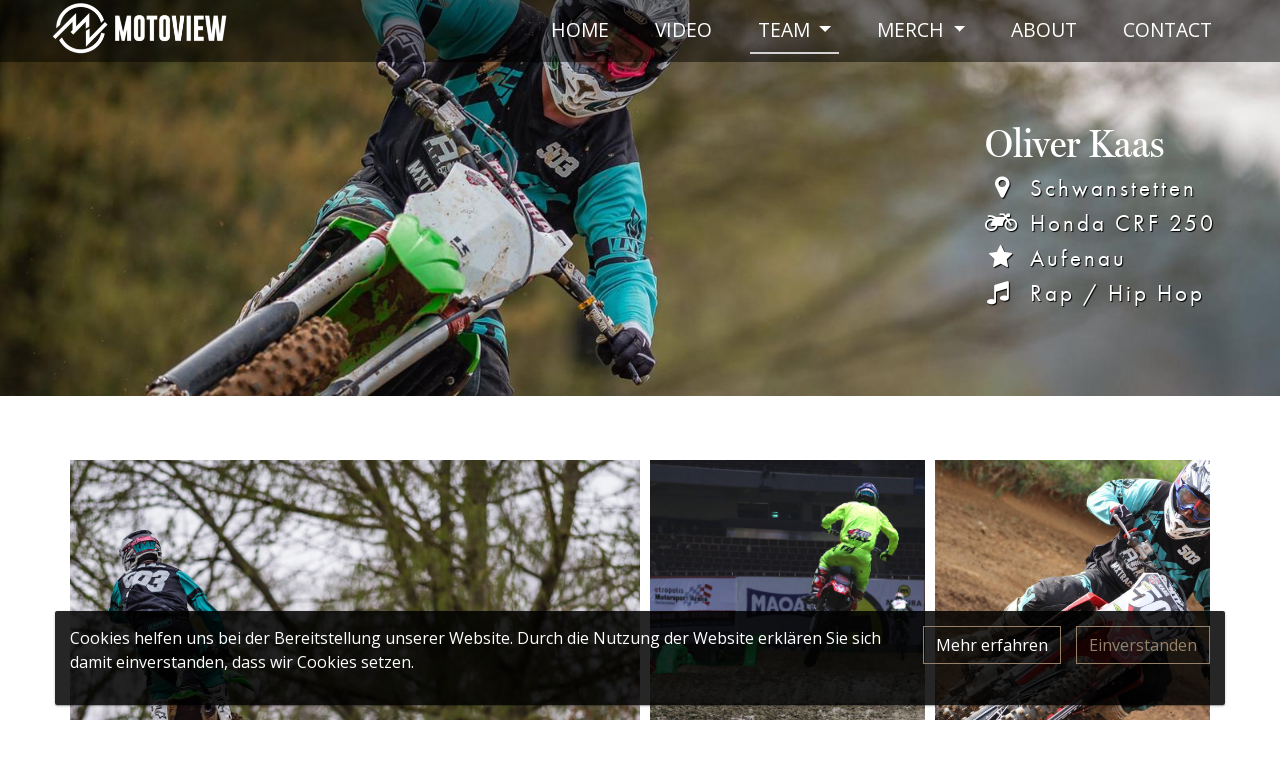

--- FILE ---
content_type: text/html; charset=utf-8
request_url: https://themotoview.de/team/oliver-kaas
body_size: 4681
content:
<!DOCTYPE html>
<html lang="de">
<head>

<meta charset="utf-8">
<!-- 
	This website is powered by TYPO3 - inspiring people to share!
	TYPO3 is a free open source Content Management Framework initially created by Kasper Skaarhoj and licensed under GNU/GPL.
	TYPO3 is copyright 1998-2018 of Kasper Skaarhoj. Extensions are copyright of their respective owners.
	Information and contribution at https://typo3.org/
-->


<link rel="shortcut icon" href="/typo3conf/ext/neuland/Resources/Public/Icons/favicon.png" type="image/png">
<title>OLIVER KAAS - TheMotoView</title>
<meta name="generator" content="TYPO3 CMS" />
<meta name="viewport" content="width=device-width, initial-scale=1" />
<meta name="theme-color" content="#519032" />
<meta name="google-site-verification" content="HQEFX6TBrYTD64QuR4gxk93ntN6eyg7QB2lXCKMQPmg" />

<link rel="stylesheet" type="text/css" href="/typo3conf/ext/neuland/Resources/Public/Vendor/bootstrap-4.2.1/css/bootstrap.min.css?1545385632" media="all">
<link rel="stylesheet" type="text/css" href="/typo3conf/ext/neuland/Resources/Public/Vendor/fancybox-3.1.24/jquery.fancybox.min.css?1504363509" media="all">
<link rel="stylesheet" type="text/css" href="/typo3conf/ext/neuland/Resources/Public/Vendor/font-awesome-4.7.0/css/font-awesome.min.css?1504924828" media="all">
<link rel="stylesheet" type="text/css" href="/typo3conf/ext/neuland/Resources/Public/Vendor/hamburgers-0.9.1/hamburgers.min.css?1513906613" media="all">
<link rel="stylesheet" type="text/css" href="/typo3conf/ext/neuland/Resources/Public/Vendor/jquery.mmenu-6.1.8/jquery.mmenu.all.css?1506978628" media="all">
<link rel="stylesheet" type="text/css" href="/typo3conf/ext/neuland/Resources/Public/Vendor/slick-1.8.0/slick/slick.css?1505214494" media="all">
<link rel="stylesheet" type="text/css" href="/typo3temp/assets/css/d42b6e1bdf.css?1574377089" media="all">
<link rel="stylesheet" type="text/css" href="/typo3conf/ext/glossary/Resources/Public/Css/Glossary.css?1549975346" media="all">
<link rel="stylesheet" type="text/css" href="/typo3conf/ext/contact_form/Resources/Public/Vendor/tempusdominus-5.1.3/css/tempusdominus-bootstrap-4.min.css?1549622066" media="all">
<link rel="stylesheet" type="text/css" href="/typo3conf/ext/contact_form/Resources/Public/Vendor/bootstrap-4.2.1/css/bootstrap.min.css?1549459923" media="all">
<link rel="stylesheet" type="text/css" href="/typo3conf/ext/contact_form/Resources/Public/Css/ContactForm.css?1549626791" media="all">
<link rel="stylesheet" type="text/css" href="/typo3conf/ext/product_filter/Resources/Public/Css/ProductFilter.css?1549291019" media="all">
<link rel="stylesheet" type="text/css" href="/typo3conf/ext/neuland/Resources/Public/ContentElements/Accordion.css?1549632463" media="all">
<link rel="stylesheet" type="text/css" href="/typo3conf/ext/neuland/Resources/Public/ContentElements/Slider.css?1588113129" media="all">
<link rel="stylesheet" type="text/css" href="/typo3conf/ext/neuland/Resources/Public/ContentElements/Teaser.css?1549976551" media="all">
<link rel="stylesheet" type="text/css" href="/typo3conf/ext/neuland/Resources/Public/ContentElements/SocialMedia.css?1513963037" media="all">
<link rel="stylesheet" type="text/css" href="/typo3conf/ext/neuland/Resources/Public/ContentElements/NavigationSlider.css?1549888013" media="all">
<link rel="stylesheet" type="text/css" href="/typo3conf/ext/neuland/Resources/Public/Plugins/news_pi1.css?1516197472" media="all">
<link rel="stylesheet" type="text/css" href="/typo3conf/ext/neuland/Resources/Public/ContentElements/Gallery.css?1588114134" media="all">
<link rel="stylesheet" type="text/css" href="/typo3conf/ext/neuland/Resources/Public/ContentElements/Downloads.css?1567688416" media="all">
<link rel="stylesheet" type="text/css" href="/typo3conf/ext/neuland/Resources/Public/ContentElements/ContactPerson.css?1574887371" media="all">
<link rel="stylesheet" type="text/css" href="/typo3conf/ext/neuland/Resources/Public/ContentElements/product.css?1588102523" media="all">
<link rel="stylesheet" type="text/css" href="/typo3conf/ext/neuland/Resources/Public/ContentElements/profilHeader.css?1574969177" media="all">
<link rel="stylesheet" type="text/css" href="/typo3conf/ext/neuland/Resources/Public/Css/main.css?1576656847" media="all">
<link rel="stylesheet" type="text/css" href="/typo3conf/ext/neuland/Resources/Public/Css/responsive.css?1588111718" media="all">
<link rel="stylesheet" type="text/css" href="/typo3conf/ext/neuland/Resources/Public/Css/theme.css?1574410584" media="all">






<link rel="canonical" href="/team/oliver-kaas"/>
</head>
<body class="page-100 parent-90">




<div id="page" class="template-fullwidth">
  <div id="header" class="page-header">
    <div class="header-secondary">
      <div class="container">
        <div class="row">
          <div class="col-6">
            <a class="logo" href="/">
              <img class="logo float-left" alt="TheMotoView" src="/typo3conf/ext/neuland/Resources/Public/Images/MV_Logo.png" width="1920" height="1080" />
            </a>
          </div>

          <div class="col-6 d-none d-lg-block">
            <ul class="meta-menu">
              




            </ul>
          </div>
          <div class="col-6 d-lg-none">
            <button id="mobile-menu-button" class="hamburger hamburger--collapse float-right" type="button">
              <span class="hamburger-box">
                <span class="hamburger-inner"></span>
              </span>
            </button>
          </div>
        </div>
      </div>
    </div>
  </div>

  <div class="header-primary d-none d-lg-block">
    <a class="logo" href="/">
      <img class="logo float-left" alt="TheMotoView" src="/typo3conf/ext/neuland/Resources/Public/Images/MV_Logo.png" width="1920" height="1080" />
    </a>
    <div id="navigation">
      

<nav class="navbar navbar-expand-lg navbar-dark bg-dark-transparent">
  <div class="container">
    <div class="collapse navbar-collapse">
      <ul class="navbar-nav mr-auto">
        
          
            
                <li class="nav-item">
                  <a class="nav-link " title="HOME" href="/home-1">
                    HOME
                  </a>
                </li>
              
          
            
                <li class="nav-item">
                  <a class="nav-link " title="VIDEO" href="/video-1">
                    VIDEO
                  </a>
                </li>
              
          
            
                <li class="nav-item dropdown">
                  <a data-toggle="dropdown" class="nav-link dropdown-toggle active sub" title="Team" href="/team">
                    Team
                  </a>

                  <div class="dropdown-menu bg-dark-transparent">
                    
                      
                        <a class="dropdown-item " title="FABIAN ROMERO" href="/team/fabian-romero">
                          FABIAN ROMERO
                        </a>
                      
                        <a class="dropdown-item " title="FLORIAN BÖCKER" href="/team/florian-boecker">
                          FLORIAN BÖCKER
                        </a>
                      
                        <a class="dropdown-item " title="OLIVER SPEITH" href="/team/oliver-speith">
                          OLIVER SPEITH
                        </a>
                      
                        <a class="dropdown-item active current" title="OLIVER KAAS" href="/team/oliver-kaas">
                          OLIVER KAAS
                        </a>
                      
                        <a class="dropdown-item " title="ROBIN GOLDAMMER" href="/team/robin-goldammer">
                          ROBIN GOLDAMMER
                        </a>
                      
                        <a class="dropdown-item " title="YANNIK DEITMERG" href="/team/yannik-deitmerg">
                          YANNIK DEITMERG
                        </a>
                      
                        <a class="dropdown-item " title="NICK SCHMIDT" href="/team/nick-schmidt">
                          NICK SCHMIDT
                        </a>
                      
                        <a class="dropdown-item " title="STEFO STEFANIDIS" href="/team/stefo-stefanidis">
                          STEFO STEFANIDIS
                        </a>
                      
                        <a class="dropdown-item " title="PHILIPP KLAKOW" href="/team/philipp-klakow">
                          PHILIPP KLAKOW
                        </a>
                      
                        <a class="dropdown-item " title="LION KLEINEGRAUTHOFF" href="/team/lion-kleinegrauthoff">
                          LION KLEINEGRAUTHOFF
                        </a>
                      
                    
                  </div>
                </li>
              
          
            
                <li class="nav-item dropdown">
                  <a data-toggle="dropdown" class="nav-link dropdown-toggle sub" title="Merch" href="/merch">
                    Merch
                  </a>

                  <div class="dropdown-menu bg-dark-transparent">
                    
                      
                        <a class="dropdown-item " title="WINDBREAKER" href="/windbreaker">
                          WINDBREAKER
                        </a>
                      
                        <a class="dropdown-item " title="T-SHIRT" href="/merch/t-shirt">
                          T-SHIRT
                        </a>
                      
                        <a class="dropdown-item " title="HOODY" href="/merch/hoody">
                          HOODY
                        </a>
                      
                        <a class="dropdown-item " title="GRAPHIC KIT" href="/merch/graphic-kit">
                          GRAPHIC KIT
                        </a>
                      
                    
                  </div>
                </li>
              
          
            
                <li class="nav-item">
                  <a class="nav-link " title="ABOUT" href="/about-1">
                    ABOUT
                  </a>
                </li>
              
          
            
                <li class="nav-item">
                  <a class="nav-link " title="CONTACT" href="/contact-1">
                    CONTACT
                  </a>
                </li>
              
          
        
      </ul>
    </div>
  </div>
</nav>


    </div>
  </div>


  <div id="masthead" class="page-masthead">
    
  
<div id="c570" class="frame frame-default frame-type-neuland_profilheader frame-layout-0"><div class="no-container text  "><div
                class="ce-slider"
                data-arrow-prev="/typo3conf/ext/neuland/Resources/Public/Icons/chevron-left.svg"
                data-arrow-next="/typo3conf/ext/neuland/Resources/Public/Icons/chevron-right.svg"><div class="slider-image"
                         style="background-image: url('/fileadmin/Website/TEAM_Page/Profil_Riders/OLIKAAS_Bilder/OliKaas1.JPG'); /*min-height: 1064px;*/"><div class="profilInformation position-right"><header class="header"><h2 class="name">Oliver Kaas</h2><i class="fa fa-map-marker" aria-hidden="true"></i><h3 class="place">Schwanstetten</h3><i class="fa fa-motorcycle" aria-hidden="true"></i><h3 class="bike">Honda CRF 250</h3><i class="fa fa-star" aria-hidden="true"></i><h3 class="track">Aufenau</h3><i class="fa fa-music" aria-hidden="true"></i><h3 class="music">Rap / Hip Hop</h3></header></div></div></div></div></div>


  </div>

  
    
      <nav class="page-breadcrumb" aria-label="breadcrumb" role="navigation">
        <div class="container">
          <ol class="breadcrumb">
            
              <li class="breadcrumb-item">
                <a href="/">Home</a>
              </li>
            
              <li class="breadcrumb-item">
                <a href="/team">Team</a>
              </li>
            
              <li class="breadcrumb-item">
                <a href="/team/oliver-kaas">OLIVER KAAS</a>
              </li>
            
          </ol>
        </div>
      </nav>
    
  

  <div id="content" class="page-content">
    <div class="content-primary">
      
  <div class="">
    <main id="main" class="content-main">
      <div class="inner">
        
<div id="c523" class="frame frame-default frame-type-neuland_gallery frame-layout-0 frame-space-before-large frame-space-after-extra-small"><div class="container text  "><div class="row gallery"><div class="col-6"><div class="image-wrapper image-wrapper-1"><a
                                href="/fileadmin/Website/TEAM_Page/Profil_Riders/OLIKAAS_Bilder/Oli2.jpg"
                                data-fancybox="gallery-523" data-caption=""><img src="/fileadmin/Website/TEAM_Page/Profil_Riders/OLIKAAS_Bilder/Oli2.jpg" width="2000" height="1331" alt="" /></a></div></div><div class="col-6"><div class="image-wrapper image-wrapper-2"><div class="row"><a
                                    class="col-6"
                                    href="/fileadmin/Website/TEAM_Page/Profil_Riders/OLIKAAS_Bilder/Oli1.jpg"
                                    data-fancybox="gallery-523" data-caption=""><img src="/fileadmin/Website/TEAM_Page/Profil_Riders/OLIKAAS_Bilder/Oli1.jpg" width="2000" height="1333" alt="" /></a><a
                                    class="col-6"
                                    href="/fileadmin/Website/TEAM_Page/Profil_Riders/OLIKAAS_Bilder/Oli3.JPG"
                                    data-fancybox="gallery-523" data-caption=""><img src="/fileadmin/Website/TEAM_Page/Profil_Riders/OLIKAAS_Bilder/Oli3.JPG" width="1600" height="1066" alt="" /></a></div></div><div class="image-wrapper image-wrapper-3"><a
                                href="/fileadmin/Website/TEAM_Page/Profil_Riders/OLIKAAS_Bilder/Oli4.jpg"
                                data-fancybox="gallery-523" data-caption=""><img src="/fileadmin/Website/TEAM_Page/Profil_Riders/OLIKAAS_Bilder/Oli4.jpg" width="2000" height="1125" alt="" /><div class="overlay"><div class="overlay-content"><i class="fa fa-plus rounded-circle" aria-hidden="true"></i></div></div></a></div></div><div style="display: none"><a href="/fileadmin/Website/TEAM_Page/Profil_Riders/OLIKAAS_Bilder/OliKaas1.JPG"
                           data-fancybox="gallery-523" data-caption=""><img src="/fileadmin/Website/TEAM_Page/Profil_Riders/OLIKAAS_Bilder/OliKaas1.JPG" width="1600" height="1064" alt="" /></a></div></div></div></div>


<div id="c663" class="frame frame-default frame-type-div frame-layout-0 frame-space-before-medium"><div class="container text  "><hr class="ce-div" /></div></div>


<div id="c664" class="frame frame-default frame-type-neuland_youtubecontent frame-layout-0 frame-space-before-medium"><div class="container text  "><div class="ce-youtube"><article class="video"><h2 class="video-title"></h2><h3 class="video-subtitle"></h3><div class="video-responsive"><iframe width="560" height="315" src="https://www.youtube.com/embed/BG5edipPLcI?rel=0" frameborder="0" allow="accelerometer; autoplay; encrypted-media; gyroscope; picture-in-picture" allowfullscreen></iframe></div><div class="video-body"><p></p></div><hr class="div-trenner"></article></div></div></div>


<div id="c595" class="frame frame-default frame-type-shortcut frame-layout-0"><div class="container text  "><div id="c587" class="frame frame-default frame-type-image frame-layout-0"><div class="container text  "><div class="ce-image ce-center ce-above"><div
          class="ce-gallery"
          data-ce-columns="1"
          data-ce-images="1"><div class="row"><div class="col-md-6   "><figure class="image"><a href="/"><img class="image-embed-item" src="/fileadmin/Website/Logo/MV_Logo.png" width="1920" height="1080" alt="" /></a></figure></div></div></div></div></div></div></div></div>

      </div>
    </main>
  </div>

    </div>

    <div class="content-secondary">
      
  <div class="">
    
  </div>

    </div>
  </div>

  <div class="page-footer" id="footer">
    <div class="footer-primary">
      <div class="container">
        <div class="row">
          <div class="col-12 first">
            <div class="inner">
              <div class="socialmedia">
                <a href="https://www.instagram.com/themotoview/?hl=de" target="_blank">
                  <span class="fa fa-instagram"></span>
                </a>
                <a href="https://de-de.facebook.com/TheMotoview/" target="_blank">
                  <span class="fa fa-facebook-square"></span>
                </a>
                <a href="https://www.youtube.com/channel/UCj1F1k37ECRm89K3lQATaLQ" target="_blank">
                  <span class="fa fa-youtube-square"></span>
                </a>
              </div>
              
            </div>
          </div>
          <div class="col-12 first">
            <div class="inner">
              
            </div>
          </div>
        </div>
      </div>
    </div>

    <div class="footer-secondary">
      <div class="container">
        &copy;
        2026
        TheMotoView
        <ul class="secondFooterMenu">
          <li>
            <a title="Impressum" href="/impressum" style="padding-top: 10px;">Impressum</a>
          </li>
          <li>
            <a title="Datenschutz" href="/datenschutz" style="padding-top: 10px;">Datenschutz</a>
          </li>
          <!--
          <li>
            <a title="AGB" href="/agb" style="padding-top: 10px;">AGB</a>
          </li>
          -->
        </ul>
      </div>
    </div>
  </div>
</div>

<div id="cookie-notification">
  

  <button class="accept btn btn-primary">Einverstanden</button>
  <a class="learn-more btn btn-primary" href="/datenschutz">Mehr erfahren</a>
  <p>
    Cookies helfen uns bei der Bereitstellung unserer Website. Durch die Nutzung der Website erklären Sie sich damit einverstanden, dass wir Cookies setzen.
  </p>
</div>



<nav id="mobile-menu">
  
    <ul>
      
        <li class="">
          <a title="Home" href="/">
            Home
          </a>

          
        </li>
      
        <li class="">
          <a title="Video" href="/video">
            Video
          </a>

          
        </li>
      
        <li class="">
          <a title="Team" href="/team">
            Team
          </a>

          
        </li>
      
        <li class="">
          <a title="Merch" href="/merch">
            Merch
          </a>

          
        </li>
      
        <li class="">
          <a title="About" href="/about">
            About
          </a>

          
        </li>
      
        <li class="">
          <a title="Contact" href="/contact">
            Contact
          </a>

          
        </li>
      
    </ul>
  
</nav>


<!-- Global site tag (gtag.js) - Google Analytics -->
<script async src="https://www.googletagmanager.com/gtag/js?id="></script>
<script>
  window.dataLayer = window.dataLayer || [];
  function gtag(){dataLayer.push(arguments);}
  gtag('js', new Date());
  gtag('config', 'UA-');
</script>
<script src="/typo3conf/ext/glossary/Resources/Public/Vendor/vue-2.5.17/vue.min.js?1543160784" type="text/javascript"></script>
<script src="/typo3conf/ext/neuland/Resources/Public/Vendor/jquery-3.2.1/jquery.min.js?1490036475" type="text/javascript"></script>
<script src="/typo3conf/ext/neuland/Resources/Public/Vendor/bootstrap-4.2.1/js/bootstrap.bundle.min.js?1545385632" type="text/javascript"></script>
<script src="/typo3conf/ext/neuland/Resources/Public/Vendor/fancybox-3.1.24/jquery.fancybox.min.js?1504363509" type="text/javascript"></script>
<script src="/typo3conf/ext/neuland/Resources/Public/Vendor/jquery.mmenu-6.1.8/jquery.mmenu.all.js?1506978628" type="text/javascript"></script>
<script src="/typo3conf/ext/neuland/Resources/Public/Vendor/moment-2.19.1/moment-with-locales.min.js?1507755353" type="text/javascript"></script>
<script src="/typo3conf/ext/neuland/Resources/Public/Vendor/slick-1.8.0/slick/slick.min.js?1505214494" type="text/javascript"></script>
<script src="/typo3conf/ext/glossary/Resources/Public/Vendor/lodash-4.17.11/lodash.min.js?1542311957" type="text/javascript"></script>
<script src="/typo3conf/ext/neuland/Resources/Public/JavaScript/jquery.matchHeight.js?1567573184" type="text/javascript"></script>
<script src="/typo3conf/ext/contact_form/Resources/Public/JavaScript/contact_form.js?1549460456" type="text/javascript"></script>
<script src="/typo3conf/ext/contact_form/Resources/Public/Vendor/tempusdominus-5.1.3/js/tempusdominus-bootstrap-4.min.js?1549459736" type="text/javascript"></script>
<script src="/typo3conf/ext/contact_form/Resources/Public/Vendor/bootstrap-4.2.1/js/bootstrap.min.js?1549459923" type="text/javascript"></script>
<script src="/typo3conf/ext/product_filter/Resources/Public/Vendor/vue-slider-component-2.8.6/index.js?1547711210" type="text/javascript"></script>
<script src="/typo3conf/ext/product_filter/Resources/Public/JavaScript/ProductFilter.js?1549277821" type="text/javascript"></script>
<script src="/typo3conf/ext/neuland/Resources/Public/ContentElements/Accordion.js?1549632724" type="text/javascript"></script>
<script src="/typo3conf/ext/neuland/Resources/Public/ContentElements/Slider.js?1588111855" type="text/javascript"></script>
<script src="/typo3conf/ext/neuland/Resources/Public/ContentElements/NavigationSlider.js?1549883915" type="text/javascript"></script>
<script src="/typo3conf/ext/glossary/Resources/Public/JavaScript/Glossary.js?1549974454" type="text/javascript"></script>
<script src="/typo3conf/ext/neuland/Resources/Public/JavaScript/main.js?1574424712" type="text/javascript"></script>


</body>
</html>

--- FILE ---
content_type: text/html; charset=utf-8
request_url: https://themotoview.de/team/oliver-kaas
body_size: 4681
content:
<!DOCTYPE html>
<html lang="de">
<head>

<meta charset="utf-8">
<!-- 
	This website is powered by TYPO3 - inspiring people to share!
	TYPO3 is a free open source Content Management Framework initially created by Kasper Skaarhoj and licensed under GNU/GPL.
	TYPO3 is copyright 1998-2018 of Kasper Skaarhoj. Extensions are copyright of their respective owners.
	Information and contribution at https://typo3.org/
-->


<link rel="shortcut icon" href="/typo3conf/ext/neuland/Resources/Public/Icons/favicon.png" type="image/png">
<title>OLIVER KAAS - TheMotoView</title>
<meta name="generator" content="TYPO3 CMS" />
<meta name="viewport" content="width=device-width, initial-scale=1" />
<meta name="theme-color" content="#519032" />
<meta name="google-site-verification" content="HQEFX6TBrYTD64QuR4gxk93ntN6eyg7QB2lXCKMQPmg" />

<link rel="stylesheet" type="text/css" href="/typo3conf/ext/neuland/Resources/Public/Vendor/bootstrap-4.2.1/css/bootstrap.min.css?1545385632" media="all">
<link rel="stylesheet" type="text/css" href="/typo3conf/ext/neuland/Resources/Public/Vendor/fancybox-3.1.24/jquery.fancybox.min.css?1504363509" media="all">
<link rel="stylesheet" type="text/css" href="/typo3conf/ext/neuland/Resources/Public/Vendor/font-awesome-4.7.0/css/font-awesome.min.css?1504924828" media="all">
<link rel="stylesheet" type="text/css" href="/typo3conf/ext/neuland/Resources/Public/Vendor/hamburgers-0.9.1/hamburgers.min.css?1513906613" media="all">
<link rel="stylesheet" type="text/css" href="/typo3conf/ext/neuland/Resources/Public/Vendor/jquery.mmenu-6.1.8/jquery.mmenu.all.css?1506978628" media="all">
<link rel="stylesheet" type="text/css" href="/typo3conf/ext/neuland/Resources/Public/Vendor/slick-1.8.0/slick/slick.css?1505214494" media="all">
<link rel="stylesheet" type="text/css" href="/typo3temp/assets/css/d42b6e1bdf.css?1574377089" media="all">
<link rel="stylesheet" type="text/css" href="/typo3conf/ext/glossary/Resources/Public/Css/Glossary.css?1549975346" media="all">
<link rel="stylesheet" type="text/css" href="/typo3conf/ext/contact_form/Resources/Public/Vendor/tempusdominus-5.1.3/css/tempusdominus-bootstrap-4.min.css?1549622066" media="all">
<link rel="stylesheet" type="text/css" href="/typo3conf/ext/contact_form/Resources/Public/Vendor/bootstrap-4.2.1/css/bootstrap.min.css?1549459923" media="all">
<link rel="stylesheet" type="text/css" href="/typo3conf/ext/contact_form/Resources/Public/Css/ContactForm.css?1549626791" media="all">
<link rel="stylesheet" type="text/css" href="/typo3conf/ext/product_filter/Resources/Public/Css/ProductFilter.css?1549291019" media="all">
<link rel="stylesheet" type="text/css" href="/typo3conf/ext/neuland/Resources/Public/ContentElements/Accordion.css?1549632463" media="all">
<link rel="stylesheet" type="text/css" href="/typo3conf/ext/neuland/Resources/Public/ContentElements/Slider.css?1588113129" media="all">
<link rel="stylesheet" type="text/css" href="/typo3conf/ext/neuland/Resources/Public/ContentElements/Teaser.css?1549976551" media="all">
<link rel="stylesheet" type="text/css" href="/typo3conf/ext/neuland/Resources/Public/ContentElements/SocialMedia.css?1513963037" media="all">
<link rel="stylesheet" type="text/css" href="/typo3conf/ext/neuland/Resources/Public/ContentElements/NavigationSlider.css?1549888013" media="all">
<link rel="stylesheet" type="text/css" href="/typo3conf/ext/neuland/Resources/Public/Plugins/news_pi1.css?1516197472" media="all">
<link rel="stylesheet" type="text/css" href="/typo3conf/ext/neuland/Resources/Public/ContentElements/Gallery.css?1588114134" media="all">
<link rel="stylesheet" type="text/css" href="/typo3conf/ext/neuland/Resources/Public/ContentElements/Downloads.css?1567688416" media="all">
<link rel="stylesheet" type="text/css" href="/typo3conf/ext/neuland/Resources/Public/ContentElements/ContactPerson.css?1574887371" media="all">
<link rel="stylesheet" type="text/css" href="/typo3conf/ext/neuland/Resources/Public/ContentElements/product.css?1588102523" media="all">
<link rel="stylesheet" type="text/css" href="/typo3conf/ext/neuland/Resources/Public/ContentElements/profilHeader.css?1574969177" media="all">
<link rel="stylesheet" type="text/css" href="/typo3conf/ext/neuland/Resources/Public/Css/main.css?1576656847" media="all">
<link rel="stylesheet" type="text/css" href="/typo3conf/ext/neuland/Resources/Public/Css/responsive.css?1588111718" media="all">
<link rel="stylesheet" type="text/css" href="/typo3conf/ext/neuland/Resources/Public/Css/theme.css?1574410584" media="all">






<link rel="canonical" href="/team/oliver-kaas"/>
</head>
<body class="page-100 parent-90">




<div id="page" class="template-fullwidth">
  <div id="header" class="page-header">
    <div class="header-secondary">
      <div class="container">
        <div class="row">
          <div class="col-6">
            <a class="logo" href="/">
              <img class="logo float-left" alt="TheMotoView" src="/typo3conf/ext/neuland/Resources/Public/Images/MV_Logo.png" width="1920" height="1080" />
            </a>
          </div>

          <div class="col-6 d-none d-lg-block">
            <ul class="meta-menu">
              




            </ul>
          </div>
          <div class="col-6 d-lg-none">
            <button id="mobile-menu-button" class="hamburger hamburger--collapse float-right" type="button">
              <span class="hamburger-box">
                <span class="hamburger-inner"></span>
              </span>
            </button>
          </div>
        </div>
      </div>
    </div>
  </div>

  <div class="header-primary d-none d-lg-block">
    <a class="logo" href="/">
      <img class="logo float-left" alt="TheMotoView" src="/typo3conf/ext/neuland/Resources/Public/Images/MV_Logo.png" width="1920" height="1080" />
    </a>
    <div id="navigation">
      

<nav class="navbar navbar-expand-lg navbar-dark bg-dark-transparent">
  <div class="container">
    <div class="collapse navbar-collapse">
      <ul class="navbar-nav mr-auto">
        
          
            
                <li class="nav-item">
                  <a class="nav-link " title="HOME" href="/home-1">
                    HOME
                  </a>
                </li>
              
          
            
                <li class="nav-item">
                  <a class="nav-link " title="VIDEO" href="/video-1">
                    VIDEO
                  </a>
                </li>
              
          
            
                <li class="nav-item dropdown">
                  <a data-toggle="dropdown" class="nav-link dropdown-toggle active sub" title="Team" href="/team">
                    Team
                  </a>

                  <div class="dropdown-menu bg-dark-transparent">
                    
                      
                        <a class="dropdown-item " title="FABIAN ROMERO" href="/team/fabian-romero">
                          FABIAN ROMERO
                        </a>
                      
                        <a class="dropdown-item " title="FLORIAN BÖCKER" href="/team/florian-boecker">
                          FLORIAN BÖCKER
                        </a>
                      
                        <a class="dropdown-item " title="OLIVER SPEITH" href="/team/oliver-speith">
                          OLIVER SPEITH
                        </a>
                      
                        <a class="dropdown-item active current" title="OLIVER KAAS" href="/team/oliver-kaas">
                          OLIVER KAAS
                        </a>
                      
                        <a class="dropdown-item " title="ROBIN GOLDAMMER" href="/team/robin-goldammer">
                          ROBIN GOLDAMMER
                        </a>
                      
                        <a class="dropdown-item " title="YANNIK DEITMERG" href="/team/yannik-deitmerg">
                          YANNIK DEITMERG
                        </a>
                      
                        <a class="dropdown-item " title="NICK SCHMIDT" href="/team/nick-schmidt">
                          NICK SCHMIDT
                        </a>
                      
                        <a class="dropdown-item " title="STEFO STEFANIDIS" href="/team/stefo-stefanidis">
                          STEFO STEFANIDIS
                        </a>
                      
                        <a class="dropdown-item " title="PHILIPP KLAKOW" href="/team/philipp-klakow">
                          PHILIPP KLAKOW
                        </a>
                      
                        <a class="dropdown-item " title="LION KLEINEGRAUTHOFF" href="/team/lion-kleinegrauthoff">
                          LION KLEINEGRAUTHOFF
                        </a>
                      
                    
                  </div>
                </li>
              
          
            
                <li class="nav-item dropdown">
                  <a data-toggle="dropdown" class="nav-link dropdown-toggle sub" title="Merch" href="/merch">
                    Merch
                  </a>

                  <div class="dropdown-menu bg-dark-transparent">
                    
                      
                        <a class="dropdown-item " title="WINDBREAKER" href="/windbreaker">
                          WINDBREAKER
                        </a>
                      
                        <a class="dropdown-item " title="T-SHIRT" href="/merch/t-shirt">
                          T-SHIRT
                        </a>
                      
                        <a class="dropdown-item " title="HOODY" href="/merch/hoody">
                          HOODY
                        </a>
                      
                        <a class="dropdown-item " title="GRAPHIC KIT" href="/merch/graphic-kit">
                          GRAPHIC KIT
                        </a>
                      
                    
                  </div>
                </li>
              
          
            
                <li class="nav-item">
                  <a class="nav-link " title="ABOUT" href="/about-1">
                    ABOUT
                  </a>
                </li>
              
          
            
                <li class="nav-item">
                  <a class="nav-link " title="CONTACT" href="/contact-1">
                    CONTACT
                  </a>
                </li>
              
          
        
      </ul>
    </div>
  </div>
</nav>


    </div>
  </div>


  <div id="masthead" class="page-masthead">
    
  
<div id="c570" class="frame frame-default frame-type-neuland_profilheader frame-layout-0"><div class="no-container text  "><div
                class="ce-slider"
                data-arrow-prev="/typo3conf/ext/neuland/Resources/Public/Icons/chevron-left.svg"
                data-arrow-next="/typo3conf/ext/neuland/Resources/Public/Icons/chevron-right.svg"><div class="slider-image"
                         style="background-image: url('/fileadmin/Website/TEAM_Page/Profil_Riders/OLIKAAS_Bilder/OliKaas1.JPG'); /*min-height: 1064px;*/"><div class="profilInformation position-right"><header class="header"><h2 class="name">Oliver Kaas</h2><i class="fa fa-map-marker" aria-hidden="true"></i><h3 class="place">Schwanstetten</h3><i class="fa fa-motorcycle" aria-hidden="true"></i><h3 class="bike">Honda CRF 250</h3><i class="fa fa-star" aria-hidden="true"></i><h3 class="track">Aufenau</h3><i class="fa fa-music" aria-hidden="true"></i><h3 class="music">Rap / Hip Hop</h3></header></div></div></div></div></div>


  </div>

  
    
      <nav class="page-breadcrumb" aria-label="breadcrumb" role="navigation">
        <div class="container">
          <ol class="breadcrumb">
            
              <li class="breadcrumb-item">
                <a href="/">Home</a>
              </li>
            
              <li class="breadcrumb-item">
                <a href="/team">Team</a>
              </li>
            
              <li class="breadcrumb-item">
                <a href="/team/oliver-kaas">OLIVER KAAS</a>
              </li>
            
          </ol>
        </div>
      </nav>
    
  

  <div id="content" class="page-content">
    <div class="content-primary">
      
  <div class="">
    <main id="main" class="content-main">
      <div class="inner">
        
<div id="c523" class="frame frame-default frame-type-neuland_gallery frame-layout-0 frame-space-before-large frame-space-after-extra-small"><div class="container text  "><div class="row gallery"><div class="col-6"><div class="image-wrapper image-wrapper-1"><a
                                href="/fileadmin/Website/TEAM_Page/Profil_Riders/OLIKAAS_Bilder/Oli2.jpg"
                                data-fancybox="gallery-523" data-caption=""><img src="/fileadmin/Website/TEAM_Page/Profil_Riders/OLIKAAS_Bilder/Oli2.jpg" width="2000" height="1331" alt="" /></a></div></div><div class="col-6"><div class="image-wrapper image-wrapper-2"><div class="row"><a
                                    class="col-6"
                                    href="/fileadmin/Website/TEAM_Page/Profil_Riders/OLIKAAS_Bilder/Oli1.jpg"
                                    data-fancybox="gallery-523" data-caption=""><img src="/fileadmin/Website/TEAM_Page/Profil_Riders/OLIKAAS_Bilder/Oli1.jpg" width="2000" height="1333" alt="" /></a><a
                                    class="col-6"
                                    href="/fileadmin/Website/TEAM_Page/Profil_Riders/OLIKAAS_Bilder/Oli3.JPG"
                                    data-fancybox="gallery-523" data-caption=""><img src="/fileadmin/Website/TEAM_Page/Profil_Riders/OLIKAAS_Bilder/Oli3.JPG" width="1600" height="1066" alt="" /></a></div></div><div class="image-wrapper image-wrapper-3"><a
                                href="/fileadmin/Website/TEAM_Page/Profil_Riders/OLIKAAS_Bilder/Oli4.jpg"
                                data-fancybox="gallery-523" data-caption=""><img src="/fileadmin/Website/TEAM_Page/Profil_Riders/OLIKAAS_Bilder/Oli4.jpg" width="2000" height="1125" alt="" /><div class="overlay"><div class="overlay-content"><i class="fa fa-plus rounded-circle" aria-hidden="true"></i></div></div></a></div></div><div style="display: none"><a href="/fileadmin/Website/TEAM_Page/Profil_Riders/OLIKAAS_Bilder/OliKaas1.JPG"
                           data-fancybox="gallery-523" data-caption=""><img src="/fileadmin/Website/TEAM_Page/Profil_Riders/OLIKAAS_Bilder/OliKaas1.JPG" width="1600" height="1064" alt="" /></a></div></div></div></div>


<div id="c663" class="frame frame-default frame-type-div frame-layout-0 frame-space-before-medium"><div class="container text  "><hr class="ce-div" /></div></div>


<div id="c664" class="frame frame-default frame-type-neuland_youtubecontent frame-layout-0 frame-space-before-medium"><div class="container text  "><div class="ce-youtube"><article class="video"><h2 class="video-title"></h2><h3 class="video-subtitle"></h3><div class="video-responsive"><iframe width="560" height="315" src="https://www.youtube.com/embed/BG5edipPLcI?rel=0" frameborder="0" allow="accelerometer; autoplay; encrypted-media; gyroscope; picture-in-picture" allowfullscreen></iframe></div><div class="video-body"><p></p></div><hr class="div-trenner"></article></div></div></div>


<div id="c595" class="frame frame-default frame-type-shortcut frame-layout-0"><div class="container text  "><div id="c587" class="frame frame-default frame-type-image frame-layout-0"><div class="container text  "><div class="ce-image ce-center ce-above"><div
          class="ce-gallery"
          data-ce-columns="1"
          data-ce-images="1"><div class="row"><div class="col-md-6   "><figure class="image"><a href="/"><img class="image-embed-item" src="/fileadmin/Website/Logo/MV_Logo.png" width="1920" height="1080" alt="" /></a></figure></div></div></div></div></div></div></div></div>

      </div>
    </main>
  </div>

    </div>

    <div class="content-secondary">
      
  <div class="">
    
  </div>

    </div>
  </div>

  <div class="page-footer" id="footer">
    <div class="footer-primary">
      <div class="container">
        <div class="row">
          <div class="col-12 first">
            <div class="inner">
              <div class="socialmedia">
                <a href="https://www.instagram.com/themotoview/?hl=de" target="_blank">
                  <span class="fa fa-instagram"></span>
                </a>
                <a href="https://de-de.facebook.com/TheMotoview/" target="_blank">
                  <span class="fa fa-facebook-square"></span>
                </a>
                <a href="https://www.youtube.com/channel/UCj1F1k37ECRm89K3lQATaLQ" target="_blank">
                  <span class="fa fa-youtube-square"></span>
                </a>
              </div>
              
            </div>
          </div>
          <div class="col-12 first">
            <div class="inner">
              
            </div>
          </div>
        </div>
      </div>
    </div>

    <div class="footer-secondary">
      <div class="container">
        &copy;
        2026
        TheMotoView
        <ul class="secondFooterMenu">
          <li>
            <a title="Impressum" href="/impressum" style="padding-top: 10px;">Impressum</a>
          </li>
          <li>
            <a title="Datenschutz" href="/datenschutz" style="padding-top: 10px;">Datenschutz</a>
          </li>
          <!--
          <li>
            <a title="AGB" href="/agb" style="padding-top: 10px;">AGB</a>
          </li>
          -->
        </ul>
      </div>
    </div>
  </div>
</div>

<div id="cookie-notification">
  

  <button class="accept btn btn-primary">Einverstanden</button>
  <a class="learn-more btn btn-primary" href="/datenschutz">Mehr erfahren</a>
  <p>
    Cookies helfen uns bei der Bereitstellung unserer Website. Durch die Nutzung der Website erklären Sie sich damit einverstanden, dass wir Cookies setzen.
  </p>
</div>



<nav id="mobile-menu">
  
    <ul>
      
        <li class="">
          <a title="Home" href="/">
            Home
          </a>

          
        </li>
      
        <li class="">
          <a title="Video" href="/video">
            Video
          </a>

          
        </li>
      
        <li class="">
          <a title="Team" href="/team">
            Team
          </a>

          
        </li>
      
        <li class="">
          <a title="Merch" href="/merch">
            Merch
          </a>

          
        </li>
      
        <li class="">
          <a title="About" href="/about">
            About
          </a>

          
        </li>
      
        <li class="">
          <a title="Contact" href="/contact">
            Contact
          </a>

          
        </li>
      
    </ul>
  
</nav>


<!-- Global site tag (gtag.js) - Google Analytics -->
<script async src="https://www.googletagmanager.com/gtag/js?id="></script>
<script>
  window.dataLayer = window.dataLayer || [];
  function gtag(){dataLayer.push(arguments);}
  gtag('js', new Date());
  gtag('config', 'UA-');
</script>
<script src="/typo3conf/ext/glossary/Resources/Public/Vendor/vue-2.5.17/vue.min.js?1543160784" type="text/javascript"></script>
<script src="/typo3conf/ext/neuland/Resources/Public/Vendor/jquery-3.2.1/jquery.min.js?1490036475" type="text/javascript"></script>
<script src="/typo3conf/ext/neuland/Resources/Public/Vendor/bootstrap-4.2.1/js/bootstrap.bundle.min.js?1545385632" type="text/javascript"></script>
<script src="/typo3conf/ext/neuland/Resources/Public/Vendor/fancybox-3.1.24/jquery.fancybox.min.js?1504363509" type="text/javascript"></script>
<script src="/typo3conf/ext/neuland/Resources/Public/Vendor/jquery.mmenu-6.1.8/jquery.mmenu.all.js?1506978628" type="text/javascript"></script>
<script src="/typo3conf/ext/neuland/Resources/Public/Vendor/moment-2.19.1/moment-with-locales.min.js?1507755353" type="text/javascript"></script>
<script src="/typo3conf/ext/neuland/Resources/Public/Vendor/slick-1.8.0/slick/slick.min.js?1505214494" type="text/javascript"></script>
<script src="/typo3conf/ext/glossary/Resources/Public/Vendor/lodash-4.17.11/lodash.min.js?1542311957" type="text/javascript"></script>
<script src="/typo3conf/ext/neuland/Resources/Public/JavaScript/jquery.matchHeight.js?1567573184" type="text/javascript"></script>
<script src="/typo3conf/ext/contact_form/Resources/Public/JavaScript/contact_form.js?1549460456" type="text/javascript"></script>
<script src="/typo3conf/ext/contact_form/Resources/Public/Vendor/tempusdominus-5.1.3/js/tempusdominus-bootstrap-4.min.js?1549459736" type="text/javascript"></script>
<script src="/typo3conf/ext/contact_form/Resources/Public/Vendor/bootstrap-4.2.1/js/bootstrap.min.js?1549459923" type="text/javascript"></script>
<script src="/typo3conf/ext/product_filter/Resources/Public/Vendor/vue-slider-component-2.8.6/index.js?1547711210" type="text/javascript"></script>
<script src="/typo3conf/ext/product_filter/Resources/Public/JavaScript/ProductFilter.js?1549277821" type="text/javascript"></script>
<script src="/typo3conf/ext/neuland/Resources/Public/ContentElements/Accordion.js?1549632724" type="text/javascript"></script>
<script src="/typo3conf/ext/neuland/Resources/Public/ContentElements/Slider.js?1588111855" type="text/javascript"></script>
<script src="/typo3conf/ext/neuland/Resources/Public/ContentElements/NavigationSlider.js?1549883915" type="text/javascript"></script>
<script src="/typo3conf/ext/glossary/Resources/Public/JavaScript/Glossary.js?1549974454" type="text/javascript"></script>
<script src="/typo3conf/ext/neuland/Resources/Public/JavaScript/main.js?1574424712" type="text/javascript"></script>


</body>
</html>

--- FILE ---
content_type: text/css; charset=utf-8
request_url: https://themotoview.de/typo3conf/ext/glossary/Resources/Public/Css/Glossary.css?1549975346
body_size: 886
content:
.tx-glossary-pi1 h3 {
  position: relative;
  color: #969696;
  padding-bottom: 8px;
  margin-bottom: 30px;
  text-transform: uppercase;
}

.tx-glossary-pi1 h3::after {
  content: '';
  width: 60px;
  border-bottom: 3px solid #000;
  position: absolute;
  top: 100%;
  left: 0;
}

.tx-glossary-pi1 .card-header {
  cursor: pointer;
}

.tx-glossary-pi1 .card-header>* {
  position: relative;
}

.tx-glossary-pi1 .card-header>* .icon {
  position: absolute;
  top: 50%;
  right: 0;
  width: 20px;
  height: 20px;
  margin-top: -10px;
  transition: all .3s ease-out 0s;
}

.tx-glossary-pi1 .card-header>* .icon-inner::before {
  position: absolute;
  top: 50%;
  right: 0;
  content: '';
  width: 20px;
  height: 2px;
  transform: translateY(-50%);
  background-color: #519032;
  transition: all .3s ease-out 0s;
}

.tx-glossary-pi1 .card-header>* .icon-inner::after {
  position: absolute;
  top: 50%;
  right: 9px;
  content: '';
  width: 2px;
  height: 20px;
  transform: translateY(-50%);
  background-color: #519032;
  transition: all .3s ease-out 0s;
}

.tx-glossary-pi1 .card-header {
  cursor: pointer;
  background-color: transparent;
  transition: all .3s ease-out 0s;
}

.tx-glossary-pi1 .card-header[aria-expanded="true"] .icon {
  transform: rotate(-45deg);
}

.tx-glossary-pi1 .card-header[aria-expanded="true"] a {
  color: currentColor;
}

.tx-glossary-pi1 .card-header[aria-expanded="true"] .icon-inner::before,
.tx-glossary-pi1 .card-header[aria-expanded="true"] .icon-inner::after {
  /*background-color: #fff;*/
}

.tx-glossary-pi1 .section-faq {
  margin-bottom: 80px;
}

.tx-glossary-pi1 .glossary-nav {
  padding: 5px;
  list-style: none;
  color: #fff;
  background-color: #333738;
  text-transform: uppercase;
}

.tx-glossary-pi1 .glossary-nav > li {
  display: inline-block;
  padding: 5px 10px;
  color: #969696;
  line-height: 1;
  border: 1px solid transparent;
}

.tx-glossary-pi1 .glossary-nav > li.active {
  border-color: #fff;
}

.tx-glossary-pi1 .glossary-nav > li a {
  color: #fff;
  text-decoration: none;
}

.tx-glossary-pi1 .glossary-search-wrapper {
  position: relative;
  width: 250px;
  float: right;
  margin-bottom: 30px;
  z-index: 1;
}

.tx-glossary-pi1 .glossary-search-wrapper .glossary-search {
  text-transform: uppercase;
  padding-right: 35px;
}

.tx-glossary-pi1 .glossary-search-wrapper .glyphicon {
  position: absolute;
  right: 10px;
  top: 50%;
  transform: translateY(-50%);
  color: #969696;
}

.tx-glossary-pi1 p {
  margin-bottom: 10px !important;
}

.tx-glossary-pi1 p:last-child {
  margin-bottom: 0 !important;
}

.tx-glossary-pi1 .v-collapse-content .inner {
  padding: 15px;
}

.tx-glossary-pi1 .letter {
  text-transform: uppercase;
}

.list-enter-active,
.list-leave-active {
  transition: all .5s;
}

.list-enter,
.list-leave-to {
  opacity: 0;
  transform: translateY(30px);
}

.accordion .card .card-header  {
  background-color: #f5f5f5;
}

.tx-glossary-pi1 .glossary-search-wrapper .affix input,
.tx-glossary-pi1 .glossary-search-wrapper .affix-top input {
  width: 250px;
  float: right;
}

.tx-glossary-pi1 .tx-glossary-pi1 .glossary-search-wrapper .affix .affixinner {
  margin-right: auto;
  margin-left: auto;
  padding-left: 6px;
  padding-right: 6px;
}

.tx-glossary-pi1 .glossary-search-wrapper .affix .affixinner:before,
.tx-glossary-pi1 .glossary-search-wrapper .affix .affixinner:after {
  content: ' ';
  display: table;
}

.tx-glossary-pi1 .glossary-search-wrapper .affix .affixinner:after {
  clear: both;
}

.tx-glossary-pi1 .glossary-search-wrapper .affix-top {
  position: relative;
  z-index: 1;
  right: 0 !important;
}

.tx-glossary-pi1 .glossary-search-wrapper .affix {
  position: fixed;
  top: 80px;
  right: 0;
  z-index: 1;
}


--- FILE ---
content_type: text/css; charset=utf-8
request_url: https://themotoview.de/typo3conf/ext/contact_form/Resources/Public/Css/ContactForm.css?1549626791
body_size: 190
content:
form.nolabel > h3 {
  display: none;
}

fieldset.nolabel > legend {
  display: none;
}

.tx-powermail .powermail_legend {
	color: #519032;
	}

.tx-powermail .input-group .btn {
	margin-left: auto;
}

/*.content-main h1, .content-main h2, .content-main h3, .content-main h4, .content-main h5, .content-main h6 {
    color: #519032;
    */


--- FILE ---
content_type: text/css; charset=utf-8
request_url: https://themotoview.de/typo3conf/ext/product_filter/Resources/Public/Css/ProductFilter.css?1549291019
body_size: 536
content:
header + .tx-productfilter-pi1 {
  margin-top: 20px;
}

.tx-productfilter-pi1 .search-field {
  position: relative;
  margin-bottom: 20px;
}

.tx-productfilter-pi1 .search-field .fa {
  position: absolute;
  right: 0;
  top: 50%;
  transform: translateY(-50%);
}

.tx-productfilter-pi1 .search-field .form-control {
  border-top: 0;
  border-right: 0;
  border-left: 0;
  box-shadow: none !important;
  border-radius: 0;
  padding-right: 20px;
  padding-left: 0;
}

.tx-productfilter-pi1 .card {
  border-top: 2px solid #519032;
  border-radius: 0;
  transition: 1s;
}

.tx-productfilter-pi1 .card:hover {
  box-shadow: 0 0 8px #ccc;
}

.tx-productfilter-pi1 .btn {
  border-radius: 0;
}

.tx-productfilter-pi1 .form-check {
  margin-bottom: 8px;
}

.tx-productfilter-pi1 .btn-lg-wrapper {
  margin: -.5rem -1rem;
}

.tx-productfilter-pi1 .btn-category {
  display: flex;
  align-items: center;
  color: currentColor;
}

.tx-productfilter-pi1 .btn-category .fa {
  margin-left: auto;
  font-size: 30px;
  transition: .5s;
}

.tx-productfilter-pi1 .btn-category:not(.collapsed) .fa {
  transform: scaleY(-1);
}

.tx-productfilter-pi1 .btn {
  cursor: pointer;
}

.tx-productfilter-pi1 .product-title {
  margin: 10px 0 5px;
}

.tx-productfilter-pi1 .btn-link {
  text-decoration: none;
}

.tx-productfilter-pi1 .form-check-label {
  white-space: nowrap;
}

.tx-productfilter-pi1 .vue-slider-component .vue-slider-process {
  background-color: #519032;
}

.tx-productfilter-pi1 .form-check-label img {
  margin-top: -3px;
}


--- FILE ---
content_type: text/css; charset=utf-8
request_url: https://themotoview.de/typo3conf/ext/neuland/Resources/Public/ContentElements/Accordion.css?1549632463
body_size: 335
content:
/*
 * CE: Accordion
 * ---------------------------------------------------------------- */
.ce-accordion {
  margin-bottom: 30px;
}

.ce-accordion h5 {
  position: relative;
}

.ce-accordion h5 .icon {
  position: absolute;
  top: 50%;
  right: 0;
  width: 20px;
  height: 20px;
  margin-top: -10px;
  transition: all .3s ease-out 0s;
}

.ce-accordion h5 .icon-inner::before {
  position: absolute;
  top: 50%;
  right: 0;
  content: '';
  width: 20px;
  height: 2px;
  transform: translateY(-50%);
  background-color: #212529;
  transition: all .3s ease-out 0s;
}

.ce-accordion h5 .icon-inner::after {
  position: absolute;
  top: 50%;
  right: 9px;
  content: '';
  width: 2px;
  height: 20px;
  transform: translateY(-50%);
  background-color: #212529;
  transition: all .3s ease-out 0s;
}

.ce-accordion .card-header {
  background-color: transparent;
  transition: all .3s ease-out 0s;
}

.ce-accordion .card-header:hover {
  transition: none;
}

.ce-accordion .card-header.active .icon {
  transform: rotate(-45deg);
}

.ce-accordion .card-header.active a {
  color: currentColor;
}


--- FILE ---
content_type: text/css; charset=utf-8
request_url: https://themotoview.de/typo3conf/ext/neuland/Resources/Public/ContentElements/Slider.css?1588113129
body_size: 1439
content:
/**
 * CE: Slider
 */
.ce-slider .slick-arrow {
  position: absolute;
  top: 50%;
  transform: translateY(-50%);
  cursor: pointer;
}

.ce-slider .slick-arrow:first-child {
  left: 15px;
  z-index: 1;
}

.ce-slider .slick-arrow:last-child {
  right: 15px;
}

.ce-slider .slick-slide {
  position: relative;
  background-size: cover;
  background-position: center;
}

.ce-slider .slider-image {
  height:55vh;
}

.ce-slider .slick-slide .text-wrapper {
  position: absolute;
  top: 50%;
  left: 50%;
  transform: translate(-50%, -50%);
  color: #fff;
  text-align: center;
}

.ce-slider .slick-slide .title {
  margin-top: 0;
  /*
  text-transform: uppercase;*/
  font-size: 133px;
}

.ce-slider .slick-slide .subtitle {
  font-size: 60px;
  font-family:  futura-pt,   sans-serif;
  font-weight:400;
  letter-spacing: 3px;
  text-transform: uppercase;
}

.ce-slider .slick-slide .btn-primary{
  border-color: #ffffff;
  background:rgba(255,255,255, 0.5);
}

.ce-slider .slick-slide .fa {
  position: absolute;
  right:0;
  padding-left:0px;
  font-size: 28px;
}

.ce-slider .slick-slide .rounded-circle:hover {
  border-color: transparent;
  box-shadow: 0 0 0 .3rem rgba(149, 129, 105, .35);
}

.ce-slider .slick-slide .fa:active {
  color: #958169;
}

.ce-slider .slick-slide .rounded-circle {
  border-radius: 50% !important;
  line-height: 40px;
  width: 40px;
  height: 40px;
  background-color: #1A2E4A;
}

.ce-slider .slick-slide .rounded-circle:active {
  border-color: #958169;
}


/* News Slider */



.news > .btn.btn-outline-primary{
  float: right;
  color: #1A2E4A;
  border-color: #1A2E4A;;
}

.news > .btn.btn-outline-primary:hover{
  color: #1A2E4A;
  border-color: #1A2E4A;
}

.news-slider-view {
   position: relative;
}

.news-slider-view .news-content {
  margin:15px;
}

.news-slider-view .news-content .header {
  border-bottom: 1px solid;
  border-block-color: #fff;
  margin-bottom: 10px;
  padding-bottom: 10px;
}

.news-slider-view p,.news-slider-view ul {
  color: #ffffff!important;
  font-size: 20px!important;
  font-family: futura-pt, sans-serif;
  font-weight: 300;
  margin-bottom: 0rem;
}
.news-slider-view ul {
  padding-left:20px;
}

.news-slider-view .article .row {
  margin:0;
  background-color: #958169;
  margin-right: 20px!important;
}

.news-slider-view h3 {
  color: #ffffff;
  letter-spacing: 0px;
}

.news-slider-view h3 a {
  color: #1A2E4A;
}

/*.news-slider-view .teaser-text {
  margin-top:10px;
}*/

.news-slider-view .slick-arrow {
  background: transparent;
  cursor: pointer;
  width: 44px;
  height: 64px;
  text-align: center;
  display: block;
  position: absolute;
  z-index: 2;
  top: 50%;
  transform: translateY(-50%);
}

.news-slider-view .slick-prev.slick-arrow {
  left: -65px;
}

.news-slider-view .slick-next.slick-arrow {
  right: -50px;
}

.news-slider-view .newsdescription {
  margin-bottom: 10px;
}

.news .vereinbaren-button {
  text-align: center;
  margin-top: 20px;
}


@media (max-width: 500px) {
  .news-slider-view h3 {
    font-size: 1rem;
  }

  .news-slider-view .slick-prev.slick-arrow {
    left: -8px;
  }

  .news-slider-view .slick-next.slick-arrow {
    right: -8px;
  }

  .news-slider-view .slick-arrow {
    background: none;
  }

  .news-slider-view .fa-4x {
    font-size: 3em;
  }
}



/**
 * CE: LogoSlider
 */
.ce-logoSlider img {
  margin: auto;
}

.ce-logoSlider .slick-arrow {
  position: absolute;
  top: 50%;
  transform: translateY(-50%);
  cursor: pointer;
}

.ce-logoSlider .slick-arrow:first-child {
  left: 0px;
  z-index: 1;
}

.ce-logoSlider .slick-arrow:last-child {
  right: 0px;
}

.ce-logoSlider .slick-slide {
  position: relative;
  background-size: cover;
  background-position: center;
  /*height:150px;*/
  /*width: 150px;*/
  /*min-height: 0;*/
}

.ce-logoSlider .slick-slide .text {
 text-align: center;
}

.ce-logoSlider .slick-slide img {
  height:inherit;
  width: auto;
}

@media (min-width: 1200px) {
  .ce-logoSlider .slick-slide {
    /*min-height: 0;*/
    display: flex;
    flex-flow: column;
    align-items: center;
  }
}

.ce-logoSlider:not([data-slider-count="1"]) {
  margin-left: -15px;
  margin-right: -15px;
}

.ce-logoSlider:not([data-slider-count="1"]) .slick-slide {
  padding: 0 15px;
}

.ce-logoSlider .slick-slide .header h2 {
  font-weight: 100;
  color: #646464;
}

.ce-logoSlider .slick-slide .text-wrapper {
  position: absolute;
  top: 50%;
  left: 50%;
  transform: translate(-50%, -50%);
  color: #fff;
}

.ce-logoSlider .slick-slide .title {
  margin-top: 0;
  font-size: 4rem;
}

.ce-logoSlider .slick-slide .title b {
  font-size: 7.5rem;
  line-height: 1;
}

.ce-logoSlider .slick-slide .subtitle {
  font-size: 1.4rem;
  margin-top: 20px;
}

.page-masthead .ce-logoSlider .title {
  padding: 0;
}

.ce-logoSlider.from-right .slick-slide .animated-layer {
  transform: translateX(100%);
  opacity: 0;
}

.ce-logoSlider.from-right .slick-slide .animated-layer.active {
  transform: translateX(0);
  opacity: 1;
  transition: 1s;
}

.ce-logoSlider.from-top .slick-slide .animated-layer {
  transform: translateY(-100%);
  opacity: 0;
}

.ce-logoSlider.from-top .slick-slide .animated-layer.active {
  transform: translateY(0);
  opacity: 1;
  transition: 1s;
}

.ce-logoSlider .text {
  margin-top: 15px;
  margin-bottom: 15px;
  font-size: 22px;
  font-weight: 500;
}

.ce-logoSlider .count {
  background-color: #fff;
  border-radius: 8px;
  color: #94c11c;
  padding: 0 7px 0 8px;
  font-size: 1.4rem;
  margin-right: 15px;
}

.ce-logoSlider .background-color-1 {
  background-color: #94c11c;
}

@media (max-width: 767px) {
  .ce-logoSlider .slick-slide .title {
    font-size: 2.3rem;
    line-height: 1;
  }

  .ce-logoSlider .slick-slide .title b {
    font-size: 4rem;
  }
}

@media (max-width: 575px) {
  .ce-logoSlider .slick-slide .title {
    font-size: 1.8rem;
    line-height: 1;
  }

  .ce-logoSlider .slick-slide .title b {
    font-size: 3rem;
  }

  .ce-logoSlider .slick-slide .subtitle {
    font-size: 1rem;
    margin-top: 0;
    margin-bottom: .5rem;
  }
}


--- FILE ---
content_type: text/css; charset=utf-8
request_url: https://themotoview.de/typo3conf/ext/neuland/Resources/Public/ContentElements/NavigationSlider.css?1549888013
body_size: 182
content:
/*
 * CE: Navigation Slider
 * ---------------------------------------------------------------- */
.ce-navigationslider .slick-slide {
  background-position: center;
  display: flex;
  align-items: center;
}

.ce-navigationslider .icon {
  width: 40px;
  height: 40px;
  margin-right: 10px;
}

.ce-navigationslider .btn-icon {
  display: flex;
  align-items: center;
}


--- FILE ---
content_type: text/css; charset=utf-8
request_url: https://themotoview.de/typo3conf/ext/neuland/Resources/Public/ContentElements/Gallery.css?1588114134
body_size: 719
content:
/*
 * CE: Gallery
 * ---------------------------------------------------------------- */
.gallery .image-wrapper-1,
.gallery .image-wrapper-1 a,
.gallery .image-wrapper-1 img {
  height: 100%;
  width: 100%;

}



.gallery {
  height:600px;
  overflow: hidden;
}

.gallery img {
  height:100%;
  object-fit: cover;
}

.gallery .image-wrapper-2 {
  height:300px;
  padding-left: 10px;
  margin-bottom: 5px;
  overflow: hidden;
}

.gallery .image-wrapper-2 a:nth-child(1) img{
  padding-right:5px;
}

.gallery .image-wrapper-2 a:nth-child(2) img{
  padding-left:5px;
}

.gallery .image-wrapper-2 img {
  /*height: 365px;*/
}


.gallery .image-wrapper-2 .row {
  margin: 0;
  height:100%;
}

.gallery .col-6, .gallery .col-5,.gallery .col-6 {
  padding:0;
}

.gallery .image-wrapper-3 {
  margin-top: 0px;
  height:300px;
  padding-left: 10px;
  padding-top: 5px;
}

.gallery .image-wrapper-3 a {
  position: relative;
  display: block;
  height:100%;
}

.gallery .image-wrapper-3 a .overlay {
  position: absolute;
  top: 0;
  right: 0;
  bottom: 0;
  left: 0;
  background-color: rgba(0, 0, 0, 0.5);
  font-family: 'Palatino Linotype', serif;
  color: #f2f2f2;
  font-size: 1.5rem;
  display: flex;
  align-items: center;
  transition: 0.6s;
}

.gallery .image-wrapper-3 a:hover .overlay,
.gallery .image-wrapper-3 a:focus .overlay {
  color: #fff;
  background-color: rgba(0, 0, 0, 0.55);
}

.gallery .image-wrapper-3 a .overlay .overlay-content {
  margin: 0 auto;
}

.gallery .image-wrapper-3 a .overlay .overlay-content::after {
  /*content: '';
  display: block;
  width: 3rem;
  height: 3rem;
  background: url('../Icons/Pfeil.png') no-repeat;
  -webkit-background-size: cover;
  background-size: cover;*/
}

.gallery .image-wrapper-3 a .overlay .overlay-content .fa {
  padding-left:8px;
}

.gallery .image-wrapper-3 a .overlay .overlay-content .fa:active {
  color: #958169;
}

.gallery .rounded-circle {
  border-radius: 50% !important;
  border: 2px solid #fff;
  line-height: 40px;
  width: 40px;
  height: 41px;
}

.gallery .rounded-circle:active {
  border-color: #958169;
}

/* XS */
@media (max-width: 575px) {
  .gallery .image-wrapper-3 a .overlay .overlay-content::after {
    width: 2.5rem;
    height: 2.5rem;
  }
}


--- FILE ---
content_type: text/css; charset=utf-8
request_url: https://themotoview.de/typo3conf/ext/neuland/Resources/Public/ContentElements/Downloads.css?1567688416
body_size: 399
content:
/**
 * CE: Downloads
 */
.ce-downloads .download .inner {
  display: flex;
  flex-direction: column;
  height: 100%;
}
.ce-downloads .title {
  font-size: 19px !important;
  padding-bottom: 5px !important;
  /*margin-top: auto !important;*/
}

.ce-downloads .inner {
  padding:15px;
}

.ce-downloads .image-wrapper {
  display: inline-flex;
}

.ce-downloads .image-inner {
  display: table-cell;
  vertical-align: middle;
}

.ce-downloads h3 {
  margin-top: 15px;
}

.ce-downloads .inner img {
  border: 1px solid #ccc;
}

@media (max-width: 575px) {
  .ce-downloads article.col-sm-6:nth-child(n+2) {
    margin-top: 65px;
  }
  .ce-downloads .image-wrapper img {
    width: 100%;
  }
}

@media (min-width: 576px) and (max-width: 991px) {
  .ce-downloads article.col-sm-6:nth-child(n+3) {
    margin-top: 65px;
  }
}

@media (min-width: 992px) and (max-width: 1199px) {
  .ce-downloads article.col-lg-4:nth-child(n+4) {
    margin-top: 65px;
  }
}

@media (min-width: 1200px) {
  .ce-downloads article.col-xl-3:nth-child(n+5) {
    margin-top: 65px;
  }
}


--- FILE ---
content_type: text/css; charset=utf-8
request_url: https://themotoview.de/typo3conf/ext/neuland/Resources/Public/ContentElements/ContactPerson.css?1574887371
body_size: 743
content:
/*
 * CE: Contact Person
 * ---------------------------------------------------------------- */

.ce-contactPerson{
  margin-bottom: 3em;
}

body .ce-contactPerson .hover-content p{
  color: white!important;
}

.ce-contactPerson .hover-content .btn-primary{
  color: white;
  border-color: white;
}

.ce-contactPerson .hover-content .btn-primary:hover{
  color: #958169;
  border-color: #958169;
}

.ce-contactPerson .image-wrapper {
  position: relative;
}
.ce-contactPerson .image-wrapper img{
  /*border: 1px solid gray;*/
}
.ce-contactPerson .image-wrapper .hover-content {
  position: absolute;
  top: 0;
  left: 0;
  height: 100%;
  width: 100%;
  background-color: rgba(0,0,0,.4);
  color: #fff;
  visibility: hidden;
  opacity: 0;
  -webkit-transition: .5s;
  -moz-transition: .5s;
  -ms-transition: .5s;
  -o-transition: .5s;
  transition: .5s;
  text-align: center;
}
.ce-contactPerson .image-wrapper .hover-content p {
  position: absolute;
  top: 50%;
  left: 50%;
  -webkit-transform: translate(-50%,-50%);
  -moz-transform: translate(-50%,-50%);
  -ms-transform: translate(-50%,-50%);
  -o-transform: translate(-50%,-50%);
  transform: translate(-50%,-50%);
  width: 75%;
}

.ce-contactPerson .image-wrapper:hover .hover-content {
  visibility: visible;
  opacity: 1;
}

.ce-contactPerson .hover-content .contactButton {
position: absolute;
left: 50%;
transform: translatex(-50%);
bottom: 5%;
width: 100%;
max-width: 200px;
}

.ce-contactPerson .text-wrapper,.ce-contactPerson .text-wrapper p {
  text-align: center;
  padding: 15px 0px 0px;
  background-color: transparent;
  margin-bottom: 0rem;
}
.ce-contactPerson .text-wrapper .name {
  color: rgba(0, 0, 0, 0.8);
  margin-bottom: 2em;
}

.ce-contactPerson .text-wrapper .position {
  color: rgba(0, 0, 0, 0.8);
}

.ce-contactPerson .hover-content a {
  color: #fff;
}

.ce-contactPerson .hover-content .company {
  font-weight: 700;
  color: #ffffff;
}

.ce-contactPerson .text-wrapper h2 {
  font-size: 26px;
}

.ce-contactPerson .text-wrapper h3 {
  font-weight: 300;
}



.contactButton .btn{
  -webkit-animation: fadein 2s; /* Safari, Chrome and Opera > 12.1 */
  -moz-animation: fadein 2s; /* Firefox < 16 */
  -ms-animation: fadein 2s; /* Internet Explorer */
  -o-animation: fadein 2s; /* Opera < 12.1 */
  animation: fadein 2s;
}

@keyframes fadein {
  from { opacity: 0; }
  to   { opacity: 1; }
}

/* Firefox < 16 */
@-moz-keyframes fadein {
  from { opacity: 0; }
  to   { opacity: 1; }
}

/* Safari, Chrome and Opera > 12.1 */
@-webkit-keyframes fadein {
  from { opacity: 0; }
  to   { opacity: 1; }
}

/* Internet Explorer */
@-ms-keyframes fadein {
  from { opacity: 0; }
  to   { opacity: 1; }
}

/* Opera < 12.1 */
@-o-keyframes fadein {
  from { opacity: 0; }
  to   { opacity: 1; }
}



--- FILE ---
content_type: text/css; charset=utf-8
request_url: https://themotoview.de/typo3conf/ext/neuland/Resources/Public/ContentElements/product.css?1588102523
body_size: 899
content:
/*
 * CE: Products
 * ---------------------------------------------------------------- */

.ce-product{
  margin-bottom: 3em;
}

.ce-product:hover .text-wrapper {
  transition: transform .2s ease-out;
  transform: translateY(-15px);
  background-color: #fff;

}

body .ce-product .hover-content p{
  color: white!important;
}

.ce-product .hover-content .btn-primary{
  color: white;
  border-color: white;
}

.ce-product .hover-content .btn-primary:hover{
  color: #958169;
  border-color: #958169;
}

.ce-product .image-wrapper {
  position: relative;
}
.ce-product .image-wrapper img{
  /*border: 1px solid gray;*/
}

.ce-product:hover .image-wrapper .overlayImage {
  opacity: 1;
  -webkit-transition:opacity 500ms ease-out;
  -moz-transition:opacity 500ms ease-out;
  -o-transition:opacity 500ms ease-out;
  transition:opacity 500ms ease-out;

}

.ce-product .image-wrapper .overlayImage{
  position: absolute;
  left: 0;
  opacity: .0;
  -webkit-transition:opacity 500ms ease-out;
  -moz-transition:opacity 500ms ease-out;
  -o-transition:opacity 500ms ease-out;
  transition:opacity 500ms ease-out;
}


.ce-product .image-wrapper .hover-content {
  position: absolute;
  top: 0;
  left: 0;
  height: 100%;
  width: 100%;
  background-color: rgba(0,0,0,.4);
  color: #fff;
  visibility: hidden;
  opacity: 0;
  -webkit-transition: .5s;
  -moz-transition: .5s;
  -ms-transition: .5s;
  -o-transition: .5s;
  transition: .5s;
  text-align: center;
}
.ce-product .image-wrapper .hover-content p {
  position: absolute;
  top: 50%;
  left: 50%;
  -webkit-transform: translate(-50%,-50%);
  -moz-transform: translate(-50%,-50%);
  -ms-transform: translate(-50%,-50%);
  -o-transform: translate(-50%,-50%);
  transform: translate(-50%,-50%);
  width: 75%;
}

.ce-product .image-wrapper:hover .hover-content {
  visibility: visible;
  opacity: 1;
}

.ce-product .hover-content .contactButton {
position: absolute;
left: 50%;
transform: translatex(-50%);
bottom: 5%;
width: 100%;
max-width: 200px;
}

.ce-product .text-wrapper,.ce-product .text-wrapper p {
  text-align: center;
  padding: 5px 0px 0px;
  background-color: transparent;
  margin-bottom: 0rem;
  transition: transform .2s ease-in;
  background-color: #fff;
}
.ce-product .text-wrapper .title {
  color: rgba(0, 0, 0, 0.8);
  margin-bottom: 0.05em;
  font-family: futura-pt, sans-serif;
  font-weight: 300;
  font-size: 25px;
  letter-spacing: 3px;
}

.ce-product .text-wrapper .price {
  color: rgba(0, 0, 0, 0.8);
  margin-bottom: 0.05em;
  font-size: 16px;
}

.ce-product .text-wrapper .position {
  color: rgba(0, 0, 0, 0.8);
}

.ce-product .hover-content a {
  color: #fff;
}

.ce-product .hover-content .company {
  font-weight: 700;
  color: #ffffff;
}

.ce-product .text-wrapper h2 {
  font-size: 26px;
}

.ce-product .text-wrapper h3 {
  font-weight: 300;
}



.contactButton .btn{
  -webkit-animation: fadein 2s; /* Safari, Chrome and Opera > 12.1 */
  -moz-animation: fadein 2s; /* Firefox < 16 */
  -ms-animation: fadein 2s; /* Internet Explorer */
  -o-animation: fadein 2s; /* Opera < 12.1 */
  animation: fadein 2s;
}

@keyframes fadein {
  from { opacity: 0; }
  to   { opacity: 1; }
}

/* Firefox < 16 */
@-moz-keyframes fadein {
  from { opacity: 0; }
  to   { opacity: 1; }
}

/* Safari, Chrome and Opera > 12.1 */
@-webkit-keyframes fadein {
  from { opacity: 0; }
  to   { opacity: 1; }
}

/* Internet Explorer */
@-ms-keyframes fadein {
  from { opacity: 0; }
  to   { opacity: 1; }
}

/* Opera < 12.1 */
@-o-keyframes fadein {
  from { opacity: 0; }
  to   { opacity: 1; }
}



--- FILE ---
content_type: text/css; charset=utf-8
request_url: https://themotoview.de/typo3conf/ext/neuland/Resources/Public/ContentElements/profilHeader.css?1574969177
body_size: 715
content:
/**
 * CE: Slider
 */
.ce-slider .slick-arrow {
  position: absolute;
  top: 50%;
  transform: translateY(-50%);
  cursor: pointer;
}

.ce-slider .slick-arrow:first-child {
  left: 15px;
  z-index: 1;
}

.ce-slider .slick-arrow:last-child {
  right: 15px;
}

.ce-slider .slick-slide {
  position: relative;
  background-size: cover;
  background-position: center;
}

.ce-slider .slider-image {
  height:55vh;
}

.ce-slider .slick-slide .text-wrapper {
  position: absolute;
  top: 50%;
  left: 50%;
  transform: translate(-50%, -50%);
  color: #fff;
  text-align: center;
}

.ce-slider .slick-slide .title {
  margin-top: 0;
  /*
  text-transform: uppercase;*/
  font-size: 133px;
}

.ce-slider .slick-slide .subtitle {
  font-size: 60px;
  font-family:  futura-pt,   sans-serif;
  font-weight:400;
  letter-spacing: 3px;
  text-transform: uppercase;
}

.ce-slider .slick-slide .btn-primary{
  border-color: #ffffff;
  background:rgba(255,255,255, 0.5);
}

.ce-slider .slick-slide .fa {
  position: absolute;
  left:0;
  padding-left:0px;
  font-size: 25px;
  text-shadow: 1px 1px 1px black;
}

.ce-slider .slick-slide .rounded-circle:hover {
  border-color: transparent;
  box-shadow: 0 0 0 .3rem rgba(149, 129, 105, .35);
}

.ce-slider .slick-slide .fa:active {
  color: #958169;
}

.ce-slider .slick-slide .rounded-circle {
  border-radius: 50% !important;
  line-height: 40px;
  width: 40px;
  height: 40px;
  background-color: #1A2E4A;
}

.ce-slider .slick-slide .rounded-circle:active {
  border-color: #958169;
}

.ce-slider .profilInformation {
  position: absolute;
  top: 30%;
  color: #ffffff;
}

.ce-slider .profilInformation.position-left {
  left:5%;
}

.ce-slider .profilInformation.position-right {
  right: 5%;
}

.ce-slider .profilInformation.position-middle {
  left: 50%;
  transform: translateX(-50%);
}

.ce-slider .profilInformation h3 {
  margin-left: 45px;
  font-size: 23px;
  text-shadow: 1px 1px 1px black;
}

.ce-slider .profilInformation .fa-map-marker {
  left:10px;
}

.ce-slider .profilInformation .fa-star{
  left:4px;
}

.ce-slider .profilInformation .fa-music{
  left:2px;
}






@media (max-width: 500px) {

}



@media (min-width: 1200px) {

}

@media (max-width: 767px) {

}

@media (max-width: 575px) {

}


--- FILE ---
content_type: text/css; charset=utf-8
request_url: https://themotoview.de/typo3conf/ext/neuland/Resources/Public/Css/main.css?1576656847
body_size: 2967
content:
@import url(https://use.typekit.net/ooe3dyj.css);

img {
  max-width: 100%;
  height: auto;
  width: 100%;
}

.meta-menu {
  margin-right: -10px;
  margin-left: -10px;
  padding-left: 0;
  list-style: none;
}

.meta-menu li {
  float: left;
  padding-right: 10px;
  padding-left: 10px;
}

.navbar-nav .nav-link {
  position: relative;
}

.navbar-nav .nav-link::before {
  content: '';
  position: absolute;
  right: 50%;
  bottom: .25rem;
  left: 50%;
  height: 2px;
  transition: all .3s ease-out 0s;
  background-color: transparent;
}

.navbar-nav .nav-link:hover::before,
.navbar-nav .nav-link:focus::before,
.navbar-nav .nav-link:active::before,
.navbar-nav .nav-link.active::before {
  right: .5rem;
  left: .5rem;
  background-color: rgba(0, 0, 0, 0.8);
}


/*------------------------------------*\
  Gallery Hover Overrides / No Container CSS
\*------------------------------------*/

.ce-gallery .row + .row {
  margin-top: 30px;
}

.ce-gallery__overlay {
  position: absolute;
  top: 0;
  right: 0;
  bottom: 0;
  left: 0;
  background-color: rgba(0, 0, 0, 0.8);
  opacity: 0;
  transition: .5s;
  width: 100%;
  height: 100%;
}

.ce-gallery__overlay h2, .ce-gallery__overlay h3 {
  text-align: center;
  color: #ffffff;
}

/* mouse, touch pad */
@media (hover: hover) and (pointer: fine) {
  .ce-gallery__overlay:hover {
    opacity: 1;
  }
}

.ce-gallery__overlay .btn-outline-primary {
  margin-top: 20px;
  color: #ffffff;
  border-color: #ffffff;
}

.ce-gallery__overlay .btn-outline-primary:hover {
  color: #958169;
  border-color: #958169;
  background-color: transparent;
}

.ce-gallery__overlay.active {
  opacity: 1;
}

.ce-gallery__overlay .overlay_text_description {
  text-align: center;
}

.ce-gallery__overlay .overlay_text_description img {
  margin: 0 auto 15px;
}

.ce-gallery__overlay .overlay_text_description h3 {
  font-size: 1.5rem;
  font-weight: 700;
  margin-bottom: 0;
}

.ce-gallery__overlay img {
  width: 100%;
  height: 100%;
}

.ce-gallery__overlay:hover {
  opacity: 1;
}

.frame .center-text {
  /*margin: 0;
  position: absolute;
  top: 50%;
  -ms-transform: translateY(-50%);
  transform: translateY(-50%);*/
  display: flex;
  flex-direction: column;
  justify-items: center;
  justify-content: center;
}

.frame .no-container .ce-image .ce-gallery .image {
  width: 100%;
}

.frame .no-container .ce-image .ce-gallery .image .image-embed-item {
  width: 100%;
  height: 100%;
}

.frame .no-container .ce-image .ce-gallery .ce-gallery__overlay {
  height: 84%;
  background-position: center;
  background-size: 70%;
  background-repeat: no-repeat;
  align-items: center;
  display: flex;
  flex-direction: column;
  justify-content: center;
}

.frame .no-container .ce-image .ce-gallery .ce-gallery__overlay:hover.overlay_opacity {
  opacity: 0.80;
}

.frame .no-container .ce-image .ce-gallery .ce-gallery__overlay.cover {
  height: 100%;
  background-position: center;
  background-size: cover;
  background-repeat: no-repeat;
}

.frame .ce-image .ce-gallery .ce-gallery__overlay {
  height: 100%;
  background-position: center;
  background-size: 70%;
  background-repeat: no-repeat;
  align-items: center;
  display: flex;
  flex-direction: column;
  justify-content: center;
}

.frame .ce-image .ce-gallery .ce-gallery__overlay:hover.overlay_opacity {
  opacity: 0.80;
}

.frame .ce-image .ce-gallery .ce-gallery__overlay.cover {
  height: 100%;
  background-position: center;
  background-size: cover;
  background-repeat: no-repeat;
}
/*
.ce-gallery .col-md-4.padding {
  padding: 15px;
}

.ce-gallery .col-md-6.padding {
  padding: 15px;
}
*/

.ce-gallery figure {
  display: block;
}


.no-container .ce-gallery .row > div {
  display: flex;
  align-items: center;
}

.frame-type-textpic .padding-textL {
  padding-left: 50px;
  padding-right: 100px;
}

.frame-type-textpic .padding-textR {
  padding-left: 100px;
  padding-right: 50px;
}

.content-main > .frame-type-image > .no-container > .ce-image > .ce-gallery > .row {
  margin: 0;
}

.content-main > .frame-type-image > .no-container > .ce-image > .ce-gallery > .row > div {
  padding: 0;
}

.footer-primary .ce-gallery .row > div {
  margin-bottom: 15px;
}

.ce-center figure.image {
  margin: 0 auto;
}

.ce-center > .ce-gallery > .row {
  justify-content: center;
}

.ce-gallery .col-md-12.extrapadding {
  padding: 70px;
}

.ce-gallery__overlay .overlay_text_description {
  text-align: center;
}

.ce-gallery__overlay .overlay_text_description img {
  margin: 0 auto 15px;
}

.ce-gallery__overlay .overlay_text_description h3 {
  font-size: 1.5rem;
  font-weight: 700;
  margin-bottom: 0;
}

@media(min-width: 1200px) and (max-width: 1599px) {
  .ce-gallery__overlay .overlay_text_description img {
    margin-bottom: 5px;
    width: 100px;
  }

  .ce-gallery__overlay .overlay_text_description h3 {
    font-size: 1.2rem;
  }

  .ce-gallery__overlay .overlay_text_description p {
    font-size: 13px;
  }
}

@media(max-width: 575px) {
  .ce-gallery__overlay .overlay_text_description img {
    margin-bottom: 5px;
    width: 100px;
  }

  .ce-gallery__overlay .overlay_text_description h3 {
    font-size: 1.2rem;
  }

  .ce-gallery__overlay .overlay_text_description p {
    font-size: 13px;
  }
}


/*------------------------------------*\
  END OF!!!
  Gallery Hover Overrides / No Container CSS
\*------------------------------------*/

/*------------------------------------*\
  #MOBILE MENU
\*------------------------------------*/
.hamburger-inner,
.hamburger-inner::after,
.hamburger-inner::before {
  background-color: #fff;
}

#mobile-menubutton {
  margin: auto 0 auto auto;
}

#mobile-menu .mm-listview {
    border-color: rgba(255, 255, 255, .3);
}

#mobile-menu .mm-listview {
  border-color: rgba(255, 255, 255, .3);
}

#mobile-menu .mm-navbar a,
.mm-menu .mm-navbar > * {
    color: rgba(255, 255, 255, 1);
}

#mobile-menu .mm-listview > li:not(.mm-divider)::after {
    border-color: rgba(255, 255, 255, .3);
}

/*#mobile-menu .mm-listview .mm-next::before,
#mobile-menu .mm-listview > li .mm-next::after {
  border-color: rgba(255, 255, 255, .3);
}
*/

#mobile-menu .mm-listview > li:not(.mm-divider)::after {
    left: 0;
}

#mobile-menu a:hover {
  background-color: transparent;
}

/*------------------------------------*\
  #PAGE
\*------------------------------------*/

#page {
  float: left;
  width: 100%;
}

/*------------------------------------*\
  #HEADER
\*------------------------------------*/

#header.page-header {
  float: left;
  width: 100%;
}

.page-header .logo {
  width: 250px;
}

.header-primary {
  color: #fff;
  /*background-color: #212121;*/
  background-color: rgba(0, 0, 0, .5);
}

.header-primary a {
  color: rgba(0, 0, 0, 0.6);
}

body.scrolled .header-primary {
  position: fixed;
  top: 0;
  right: 0;
  left: 0;
  width: 100%;
  z-index: 99;
}

.page-header .dropdown-toggle::after {
  display: none;
}

.header-secondary {
  padding-top: 15px;
  padding-bottom: 15px;
  color: #fff;
}

.header-secondary {
  position: absolute;
  top: 0;
  z-index: 99;
  width: 100%;
}

.header-primary {
  /*position: absolute;*/
  top: 54px;
  z-index: 99;
  width: 100%;
  position: fixed;
}

.header-primary {
  background-color: transparent;
}

#navigation {
  /*background-color: transparent;*/
  background-color: rgba(0, 0, 0, .5);;
  transition: all .3s ease-out 0s;

}

.header-primary.colored #navigation {
  background-color: rgba(0, 0, 0, .5);;
}

.header-secondary a {
  color: currentColor;
}

.header-secondary .meta-menu {
  float: right;
  margin-bottom: 0;
}

.navbar-expand-lg .navbar-nav .nav-link {
  white-space: nowrap;
}

.navbar-nav .header-primary a:hover {
  color: #958169;
}

.navbar .mr-auto {
  margin-right: unset!important;
  margin-left:38%;
}

.navbar-expand-lg .navbar-collapse{
  justify-content: end;
  margin-right: -15px;
}


/*------------------------------------*\
  #MASTHEAD
\*------------------------------------*/

#masthead.page-masthead {
  float: left;
  width: 100%;
}

/*------------------------------------*\
  #BREADCRUMB
\*------------------------------------*/

.page-breadcrumb {
  display: none;
  float: left;
  width: 100%;
  margin-bottom: 1rem;
  background-color: #e9ecef;
}

.page-breadcrumb .breadcrumb {
  padding-right: 0;
  padding-left: 0;
  margin-bottom: 0;
  background-color: transparent;
}

/*------------------------------------*\
  #MAIN
\*------------------------------------*/

#content.page-content {
  float: left;
  width: 100%;
}

#content.page-content header, #content.page-content header p {
  color: rgba(0, 0, 0, 0.8);
  margin-bottom: 35px;

}

#content.page-content p {
  color: #B1B1B1;

}

.content-primary {
  padding: 65px 0 65px 0;
}
.ce-parallax {
  /* Set a specific height */
  height: 700px;
  /* Create the parallax scrolling effect */
  background-attachment: fixed;
  background-position: center;
  background-repeat: no-repeat;
  background-size: cover;
  display: flex;
  align-items: center;
  width: 100%;
  justify-content: center;
  flex-direction: row;
  text-align: center;
}

.ce-parallax h2 {
  line-height: 65px;
  margin-bottom: 0px;
}

.ce-parallax .inner {
  text-align: center;
}

.ce-parallax .parallax-title {
  text-align: center;
  color: #fff;
  z-index: 2;
  margin-bottom: 30px;
}

/*
.content-secondary {
  padding: 32.5px 0 85px 0;
}
*/



/*------------------------------------*\
  #FOOTER
\*------------------------------------*/

#footer.page-footer {
  float: left;
  width: 100%;
}

.footer-primary {
  padding: 40px 0;
  color: #B1B1B1;
  background-color: #ffffff;
}

.footer-primary a {
  color: #B1B1B1;
}

.footer-primary ul {
  list-style: none;
  padding: 0;
}

.footer-primary table {
  width: 100%;
  margin-bottom: 1rem;
}

.footer-secondary {
  padding: 15px 0;
  color: #958169;
}

.footer-secondary a {
  color: currentColor;
}

/*------------------------------------*\
  #News -Bar/ Slider / List / Footer
\*------------------------------------*/

.news-bar-view {
  transform: translate(0px, -100%);
  opacity: 0.9;
}

.news-bar-view a {
    color: #ffffff;
}

.news-bar-view a:hover{
    color: rgba(0, 0, 0, 0.8);
}

.news-bar-view h3 {
    font-size: 15px;
}

.news-bar-view .article{
    background-color: #D4D4D4;
}

.news-bar-view .article:first-child {
    background-color: #958169;
}

.news-bar-view .news-date-wrap {
    font-size: 26px;
}

.news-bar-view .news-date-wrap p {
    margin-bottom: 0px;
}

.news-bar-view .newsBarItem {
    padding: 5px 20px 5px 20px;
}

.news-bar-view .article {
    border-left-style: outset;
    border-left-color: #ffffff;
    border-left-width: 1px;
}

.news-footer-view {
  text-align: center;
}

.news-footer-view .newsFooterItem {
  margin: 0 auto;
  color: rgba(0, 0, 0, 0.8);
  text-align: center;
}

.news-footer-view .btn-outline-primary {
  margin-top: 20px;
  color: rgba(0, 0, 0, 0.2);
  border-color: rgba(0, 0, 0, 0.2);
}

.news-footer-view .btn-outline-primary:hover {
  color: #958169;
  border-color: #958169;
  background-color: transparent;
}

.news-footer-view .dates p {
  color: #ffffff !important;
}

/*------------------------------------*\
  # !!!!!!!  END !!!!!!!!!
  #News -Bar/ Slider / List / Footer
\*------------------------------------*/

.col-1, .col-10, .col-11, .col-12, .col-2, .col-3, .col-4, .col-5, .col-6, .col-7, .col-8, .col-9, .col-auto, .col-lg, .col-lg-1, .col-lg-10, .col-lg-11, .col-lg-12, .col-lg-2, .col-lg-3, .col-lg-4, .col-lg-5, .col-lg-6, .col-lg-7, .col-lg-8, .col-lg-9, .col-lg-auto, .col-md, .col-md-1, .col-md-10, .col-md-11, .col-md-12, .col-md-2, .col-md-3, .col-md-4, .col-md-5, .col-md-6, .col-md-7, .col-md-8, .col-md-9, .col-md-auto, .col-sm, .col-sm-1, .col-sm-10, .col-sm-11, .col-sm-12, .col-sm-2, .col-sm-3, .col-sm-4, .col-sm-5, .col-sm-6, .col-sm-7, .col-sm-8, .col-sm-9, .col-sm-auto, .col-xl, .col-xl-1, .col-xl-10, .col-xl-11, .col-xl-12, .col-xl-2, .col-xl-3, .col-xl-4, .col-xl-5, .col-xl-6, .col-xl-7, .col-xl-8, .col-xl-9, .col-xl-auto {
  padding:0px;
}

.no-container .row:first-of-type {
  margin: 0;
}


.btn.btn-primary.tour-button[aria-expanded="true"] .is-inactive{
  display: none;
}

.btn.btn-primary.tour-button[aria-expanded="false"] .is-inactive{
  display: block;
}

.btn.btn-primary.tour-button[aria-expanded="true"] .is-active{
  display: block;
}

.btn.btn-primary.tour-button[aria-expanded="false"] .is-active{
  display: none;
}

/**
 * Cookie Notification
 */
#cookie-notification {
  position: fixed;
  right: 0;
  bottom: 0;
  left: 0;
  background-color: rgba(0, 0, 0, .85);
  color: #fff;
  padding: 15px;
  box-shadow: 0 1px 3px 0 rgba(0, 0, 0, .2), 0 1px 1px 0 rgba(0, 0, 0, .14), 0 2px 1px -1px rgba(0, 0, 0, .12);
  opacity: 0;
  transform: translateY(100%);
  transition: all .4s;
  z-index: 100;
}

#cookie-notification a {
  color: #fff;
}

#cookie-notification.active {
  opacity: 1;
  transform: translateY(0%);
}

#cookie-notification .btn {
  float: right;
  margin-bottom: 15px;
  margin-left: 15px;
}

#cookie-notification .glyphicon {
  margin-right: 10px;
}

@media (min-width: 768px) {
  #cookie-notification {
    border-radius: 2px;
    width: 750px;
    right: 50%;
    left: 50%;
    margin-left: -375px;
  }

  #cookie-notification.active {
    bottom: 15px;
  }
}

@media (min-width: 992px) {
  #cookie-notification {
    width: 970px;
    margin-left: -485px;
  }
}

@media (min-width: 1200px) {
  #cookie-notification {
    width: 1170px;
    margin-left: -585px;
  }
}


/*
**
**Template Content für eigene CSS
**
*/

.ce-youtube .video {
  text-align: center;
}

.ce-youtube article{
/*border-bottom: 2px solid lightgray;*/
  margin-bottom: 40px;
}

.ce-youtube .video:after {
}

.ce-youtube article p {
  margin-bottom:30px;
  margin-top: 10px;
}

.ce-youtube article:last-of-type hr {
  display: none;
}

.frame-type-neuland_grid .ce-youtube .video-body {
  display: none;
}

--- FILE ---
content_type: text/css; charset=utf-8
request_url: https://themotoview.de/typo3conf/ext/neuland/Resources/Public/Css/responsive.css?1588111718
body_size: 1397
content:
/**
 * LG
 * ---------------------------------------------------------------- */
@media (max-width: 1300px) {
  body .socialmedia {
    width: 18%;
  }

  .news-bar-view .news-date-wrap {
    font-size: 23px;
  }

  .ce-slider .slick-slide .title {
    margin-top: 0;
    font-size: 90px!important;
  }
  .ce-slider .slick-slide .subtitle {
    font-size: 60px;
    font-family: futura-pt, sans-serif;
    font-weight: 300;
    letter-spacing: 3px;
  }

  h2 {
    font-family: miller-headline, sans-serif;
    font-weight: 400;
    font-size: 40px!important;
  }

  #content.page-content p {
    font-size: 21px!important;
  }

  .footer-primary h2 {
    font-size: 25px!important;
  }

  .ce-contactPerson  {
    margin-bottom: 30px;
  }

  .ce-contactPerson .text-wrapper h2 {
    font-size: 26px!important;
  }

  .ce-contactPerson .text-wrapper h3 {
    font-size: 18px;
  }

  .ce-contactPerson .image-wrapper .hover-content p {
    width: 90%;
    font-size: 21px!important;
  }

  .news-slider-view h3 {
    font-size: 22px;
  }

  .news-slider-view p, .news-slider-view ul {
    font-size: 18px!important;
  }

  .frame .no-container .ce-image .ce-gallery .ce-gallery__overlay {
    height: 82%;
  }

}

/**
 * MD
 * ---------------------------------------------------------------- */
@media (max-width: 992px) {

  .gallery {
    height:500px;
    overflow: hidden;
  }

  .gallery .image-wrapper-2 {
    height:250px;
  }

  .gallery .image-wrapper-3 {
    height:250px;
  }

  .footer-primary {
    padding: 30px 0;
  }

  .header-secondary{
    background-color: rgba(0,0,0,0.7);
    padding-bottom:0px;
    position: fixed;
    padding-top: 10px;
  }

  .ce-slider .slick-list {
    height: 50vh !important;
  }

  .news-bar-view .news-date-wrap {
    font-size: 17px;
  }

  .news-bar-view h3 {
    font-size: 12px;
  }

  .ce-slider .slider-image {
    height:50vh;
  }

  .ce-slider .slick-slide .title {
    margin-top: 0;
    font-size: 70px!important;
  }
  .ce-slider .slick-slide .subtitle {
    font-size: 40px;
    font-family: futura-pt, sans-serif;
    font-weight: 300;
    letter-spacing: 3px;
  }

  .header-secondary .logo {
    display: block!important;
    width: 160px;
  }

  .frame-type-textpic .padding-textL {
    padding-left: 30px;
    padding-right: 60px;
  }

  .frame-type-textpic .padding-textR {
    padding-left: 60px;
    padding-right: 30px;
  }

  #content.page-content header, #content.page-content header p {
    margin-bottom: 10px;
  }

  .ce-textpic .btn {
    margin-bottom: 20px;
  }


}

/**
 * SM
 * ---------------------------------------------------------------- */
@media (min-width: 576px) and (max-width: 767px) {

  .gallery {
    height:400px;
    overflow: hidden;
  }

  .gallery .image-wrapper-2 {
    height:200px;
  }

  .gallery .image-wrapper-3 {
    height:200px;
  }

  .footer-primary {
    padding: 25px 0;
  }
  #footer .first > .inner,
  #footer .second > .inner {
    margin-bottom: 0px;
  }

  .header-secondary{
    background-color: rgba(0,0,0,0.7);
    padding-bottom:0px;
    position: fixed;
    padding-top: 10px;
  }

  body .socialmedia {
    width: 23%;
  }

}

/**
 * XS
 * ---------------------------------------------------------------- */
@media (max-width: 575px) {

  .gallery {
    height:300px;
    overflow: hidden;
  }

  .gallery .image-wrapper-2 {
    height:150px;
  }

  .gallery .image-wrapper-3 {
    height:150px;
  }

  .tx-powermail .col {
    padding-left:0px;
    padding-right: 0px;
  }

  body #content.page-content p {
    font-size: 23px!important;
  }

  .ce-slider .slick-slide .fa {
    font-size: 20px;
  }

  .ce-slider .profilInformation h3 {
    font-size: 20px;
  }

  .ce-contactPerson .image-wrapper .hover-content {
    visibility: visible;
    opacity:1;
  }


  /* --- start mobile parallax --- */

  .ce-parallax {
    background-repeat: no-repeat!important;
    height: auto!important;
    padding-top: 65px;
    padding-bottom: 65px;
    background-attachment: inherit;
  }

    body .socialmedia {
      width: 33%;
    }

    .header-secondary{
      background-color: rgba(0,0,0,0.7);
      padding-bottom:0px;
      position: fixed;
      padding-top: 10px;
    }

    .page-header .logo {
      width: 140px;
      margin-left: 5px;
      margin-bottom: 0px;
      margin-top: 2px;
    }



    .frame-type-textpic .padding-textR {
      padding-left: 0px;
      padding-right: 0px;
    }
    .frame-type-textpic .padding-textL {
      padding-left: 0px;
      padding-right: 0px;
    }

    .frame.frame-type-textpic {
      padding: 10px;
    }
    .frame.frame-type-text {
      padding: 10px;
    }

    .ce-slider .slick-slide .title {
      font-size: 40px !important;
    }

    .ce-slider .slick-slide .subtitle {
      font-size: 20px;
    }

    #content.page-content p {
      font-size: 18px !important;
    }

    body h3 {
      font-size: 20px!important;
    }

    h2 {
      font-size: 35px !important;
    }

    #tour iframe {
      height: 350px!important;
    }

    .news-slider-view .article {
      padding-left: 20px;
    }

    .news-slider-view .slick-next.slick-arrow {
      right: -21px;
    }

    .news-slider-view .slick-prev.slick-arrow {
      left: -21px;
    }


  }



  /* theme.css */
.header-primary a.logo {
  float: left;
  position: absolute;
  left: 50px;
  top: 0px;
  z-index: 99;
  width: 14%;
}
.header-primary a.logo img {
  transition: all 300ms;
}
body.scrolled .header-primary a.logo img {
  width: 70%;
  margin-top: 9px;
}



.header-secondary .meta-menu li {
  padding-right: 13px;
  padding-left: 13px;
  position: relative;
}
.header-secondary .meta-menu li:before {
  content: "•";
  color: #958169;
  font-size: 28px;
  display: block;
  float: left;
  position: absolute;
  left: -5px;
  bottom: -8px;
}
.header-secondary .meta-menu li:first-child:before {
  display: none;
}
/* theme.css */

--- FILE ---
content_type: text/css; charset=utf-8
request_url: https://themotoview.de/typo3conf/ext/neuland/Resources/Public/Css/theme.css?1574410584
body_size: 2827
content:
/**
 * Schrift
 * @link https://fonts.google.com
 * ---------------------------------------------------------------- */
@import url('https://fonts.googleapis.com/css?family=Open+Sans');

body {
  /* Schriftfamilie: */
  font-family: 'Open Sans', sans-serif;
}

h5, h6 {
  /* Schriftfamilie: */
  font-family: 'Open Sans', sans-serif;
}

h1 {
  font-family: miller-headline, serif;
  font-size: 55px;
  font-weight:400;
}

h2 {
  font-family: miller-headline, sans-serif;
  font-weight: 400;
  font-size: 55px;
}

h3 {
  font-family: futura-pt, sans-serif;
  font-weight: 400;
  font-size: 25px;
  letter-spacing: 3px;
}

h4 {
   font-family:  futura-pt,   sans-serif;
   font-weight:400;
   font-size: 26px;
   letter-spacing: 3px;
 }

#content.page-content p {
  font-family:  futura-pt,   sans-serif;
  font-weight:400;
  font-size: 26px;
}

#content.page-content header h1 {
  font-family: miller-headline, serif;
  font-size: 55px;
}

#content.page-content header p {
  font-family:  futura-pt,   sans-serif;
  font-weight:400;
  font-size: 25px !important;
  letter-spacing: 3px;
}

#content.page-content p {
  font-family: futura-pt, sans-serif;
  font-weight: 300;
  font-size: 23px;
  line-height: 1.3;
}

/* Links */
a {
  color: rgba(0, 0, 0, 0.8);
}

a:hover {
  color: #958169;
  text-decoration: none;
}

/* Buttons */
.btn {
  border-radius: 0rem;
}

.btn-primary {
  color: #958169;
  background-color: transparent;
  border-color: #958169;
}

.btn-primary:hover {
  color: #958169;
  background-color: transparent;
  border-color: #958169;
}

.btn-primary:focus,
.btn-primary.focus {
  /*box-shadow: 0 0 0 .2rem rgba(81, 144, 50, .5);*/
  box-shadow: none;
}

.btn-primary.disabled,
.btn-primary:disabled {
  background-color: #958169;
  border-color: #958169;
}

.btn-primary:not([disabled]):not(.disabled):active,
.btn-primary:not([disabled]):not(.disabled).active,
.show > .btn-primary.dropdown-toggle,
.btn-primary:not(:disabled):not(.disabled).active:focus,
.btn-primary:not(:disabled):not(.disabled):active:focus,
.show > .btn-primary.dropdown-toggle:focus,
.btn-outline-primary:not(:disabled):not(.disabled).active,
.btn-outline-primary:not(:disabled):not(.disabled):active,
.show > .btn-outline-primary.dropdown-toggle {
  color: lightgray;
  background-color: #ffffff;
  border-color: lightgray;
  box-shadow: none!important;
}

.btn-outline-primary {
  color: #ffffff;
  background-color: transparent;
  background-image: none;
  width: 150px;
  border: 2px solid #fff;
}

.btn-outline-primary:hover {
  color: lightgray;
  background-color: #ffffff;
  border-color: #ffffff;
}

.btn-outline-primary:focus, .btn-outline-primary:active {
  /*box-shadow: 0 0 0 .2rem rgba(81, 144, 50, .5);*/
  box-shadow: none;
}

.form-control:focus {
  border-color: transparent;
  box-shadow: 0 0 0 .2rem rgba(149, 129, 105, .35);
}

.btn > i {
  font-size: 14px;
  margin-left: 4px;
}

/**
 * Content elements
 * ---------------------------------------------------------------- */


.ce-above .ce-gallery {
  margin-bottom: 0px;
}

/* CE: Accordion */
/*
.ce-accordion .card {
  border: none;
  margin-bottom: 4px;
}

.ce-accordion .card-header {
  border-bottom: none;
}

.ce-accordion .card-header a {
  background-color: #303030;
  color: #fff;
}

.ce-accordion .card-header a:hover {
  background-color: #404040;
}

.ce-accordion .card-header a[aria-expanded="true"] {
  background-color: #519032;
}

.ce-accordion .card-body {
  background-color: #f8f9fa;
  border: 1px solid #d8d9da;
}
*/

.ce-accordion .card .card-header {
  cursor: pointer;
}

/*.ce-accordion .card .card-header.active,
.tx-glossary-pi1 .card-header.active {
  color: #fff;
}*/

/*.ce-accordion .card .card-header:hover,
.tx-glossary-pi1 .card-header:hover {
  color: #fff;
  background-color: #519032;
}
.ce-accordion .card-header:hover .icon-inner::before,
.ce-accordion .card-header:hover .icon-inner::after,
.tx-glossary-pi1 .card-header:hover .icon-inner::before,
.tx-glossary-pi1 .card-header:hover .icon-inner::after {
  background-color: #fff;
}*/

.accordion .card:first-of-type:last-of-type {
  border-bottom: 1px solid rgba(0,0,0,.125);
  border-top-left-radius: .25rem;
  border-top-right-radius: .25rem;
  border-bottom-left-radius: .25rem;
  border-bottom-right-radius: .25rem;
}

/**
 * Mobiles Menu (Farbe und Animation)
 * ---------------------------------------------------------------- */
.hamburger {
  /*background-color: #958169;*/
}

#mobile-menu {
  background: rgba(0, 0, 0, .1);
  color: white;
}

/**
 * Navbar Termin Vereinbaren / Abstände etc
 * ---------------------------------------------------------------- */

.nav-item  {
  margin-left: 30px;
}

.nav-item .nav-link {
  color: #ffffff!important;
}

/**
 * Hamburger-Animation
 * ---------------------------------------------------------------- */
.hamburger--animated .hamburger-inner::before,
.hamburger--animated .hamburger-inner::after {
  transition: bottom .08s 0s ease-out, top .08s 0s ease-out, opacity 0s linear;
}

.hamburger--animated.is-active .hamburger-inner::before,
.hamburger--animated.is-active .hamburger-inner::after {
  opacity: 0;
  transition: bottom .08s ease-out, top .08s ease-out, opacity 0s .08s linear;
}

.hamburger--animated.is-active .hamburger-inner::before {
  top: 0;
}

.hamburger--animated.is-active .hamburger-inner::after {
  bottom: 0;
}

/**
 * Header
 * ---------------------------------------------------------------- */
#header {
  /* Schatten */
  box-shadow: 0 3px 5px -1px rgba(0, 0, 0, .2), 0 6px 10px 0 rgba(0, 0, 0, .14), 0 1px 18px 0 rgba(0, 0, 0, .12);
}

.header-secondary .logo {
  display: none;
}

.header-primary {
  top: 0px;
}

/* Logo */
.navbar-brand {

}

.navbar-brand img {
}

/* Links im Hauptmenü */
#navigation .nav-link {
  padding-right: .5rem;
  padding-left: .5rem;
  text-transform: uppercase;
  text-decoration: none;
  font-size: 1.2em;
}

.navbar-nav .nav-link::before {
  display: none;
}

#navigation .nav-link.active {
  color: rgba(0, 0, 0, 0.8);
}

.navbar-nav .nav-link:hover,
.navbar-nav .nav-link:focus,
.navbar-nav .nav-link:active,
.navbar-nav .nav-link.active,
#navigation .nav-link.current,
#navigation .nav-link.active {
  background-repeat: no-repeat;
  background-position: bottom;
  background-size: 100px;
  border-bottom: 2px solid lightgray;
}

#navigation li.nav-item:last-child .nav-link.current,
#navigation li.nav-item:last-child .nav-link.active {
  background-image: none;
}

#menu-primary.navbar-nav .nav-link:focus,
#menu-primary.navbar-nav .nav-link:hover {
}

/* Untermenü */
.dropdown-menu {
  border-radius: 0;
  background-color: rgba(255,255,255,0.95);
  -webkit-box-shadow: 0px 3px 5px 2px rgba(0,0,0,0.36);
  -moz-box-shadow: 0px 3px 5px 2px rgba(0,0,0,0.36);
  box-shadow: 0px 3px 5px 2px rgba(0,0,0,0.36);
}

.dropdown-menu {
  padding: .25rem 0;
  -webkit-box-shadow: 0px 3px 5px 2px rgba(0,0,0,0.36);
  -moz-box-shadow: 0px 3px 5px 2px rgba(0,0,0,0.36);
  box-shadow: 0px 3px 5px 2px rgba(0,0,0,0.36);
  border: none;
}

.dropdown-item {
  padding: .25rem 1.5rem;
}


.dropdown-item a {
  color: lightgray;
}

.dropdown-item:focus,
.dropdown-item:hover {
  color: #958169;
}

.dropdown-item.active,
.dropdown-item:active {
  color: #958169;
  background-color: transparent;
}

/* Unterstrichene Links */
#navigation > .navbar-nav .nav-link::before {
  /* Unterstriche deaktivieren: */
  /*content: none;*/
}

#navigation > .navbar-nav .nav-link:hover::before,
#navigation > .navbar-nav .nav-link:focus::before,
#navigation > .navbar-nav .nav-link:active::before,
#navigation > .navbar-nav .nav-link.active::before {
  background-color: #958169;
}

.element-color-3,
.icon-color-3,
.btn-background-3 {
  background-color: rgba(0, 0, 0, 0.8);
}

.element-color-3 header, .element-color-3 header{
  color: #ffffff;
}

.element-color-1,
.icon-color-1,
.btn-background-1 {
  background-color: #958169;
}

.element-color-2,
.icon-color-2,
.btn-background-2 {
  background-color: #F1F1F1;
}

.frame.frame-type-textpic{
  height: 100%;
  display: flex;
}

.frame-space-before-extra-small {
  padding-top: 1em;
  margin-top: 0;
}

.frame-space-before-small {
  padding-top: 2em;
  margin-top: 0;
}

.frame-space-before-medium {
  padding-top: 3em;
  margin-top: 0;
}

.frame-space-before-large {
  padding-top: 4em;
  margin-top: 0;
}

.frame-space-before-extra-large {
  padding-top: 5em;
  margin-top: 0;
}

.frame-space-after-extra-small {
  padding-bottom: 1em;
  margin-bottom: 0;
}

.frame-space-after-small {
  padding-bottom: 2em;
  margin-bottom: 0;
}

.frame-space-after-medium {
  padding-bottom: 3em;
  margin-bottom: 0;
}

.frame-space-after-large {
  padding-bottom: 4em;
  margin-bottom: 0;
}

.frame-space-after-extra-large {
  padding-bottom: 5em;
  margin-bottom: 0;
}



/**
 * Content
 * ---------------------------------------------------------------- */

/* Anfrage Seite/ Submit Button Links anstatt Rechts */
.tx-powermail .input-group .btn {
  margin-left:0;
}

.tx-powermail .powermail_legend {
  color: rgba(0, 0, 0, 0.8);
  margin-left: -10px;
}

.tx-powermail .powermail_legend .input-group:focus {
  box-shadow: none;
}


.btn-primary:focus,
.btn-primary.focus {
  /*box-shadow: 0 0 0 .2rem rgba(81, 144, 50, .5);*/
  box-shadow: none;
}

/* Modelle Übersicht / Modelle vergleich - Seite Jetzt vergleichen Button zentrieren*/
#c393 .ce-textpic {
  text-align: center;
}

#c388 .ce-textpic {
  text-align: center;
}

hr {
  margin-top: 0rem;
  margin-bottom: 0rem;
  border: 0;
  border-top-color: currentcolor;
  border-top-style: none;
  border-top-width: 0px;
  border-top: 2px solid rgba(0,0,0,.1);
  width: 53%;
}

.content-primary {
  padding: 0px 0 0px 0;
}

/**
 * Youtube Responsive
 */

.frame-type-textmedia .noColumn {
  display: block!important;
  width: 100%;
}
.video-responsive {
  position: relative;
  padding-bottom: 55%;
  padding-top: 15px;
  height: 0;
  overflow: hidden;
}

.video-responsive iframe{
  position: absolute;
  top: 0;
  left: 0;
  width: 100%;
  height: 100%;
}

/**
 * Footer
 * ---------------------------------------------------------------- */

.footer-primary {
  color: #ffffff;
  background-color: rgba(0, 0, 0, 0.8);
  padding: 40px 0 0px;
}

.footer-secondary  {
  color: #ffffff;
  background-color: rgba(0, 0, 0, 0.8);
  padding: 5px 0 0px;
}



.footer-secondary .secondFooterMenu {
  float: right;
  margin-bottom: 0;
  list-style: none;
}

.footer-secondary .secondFooterMenu li {
  float: left;
  padding-right: 10px;
  padding-left: 10px;
  border-right: 2px solid;
}

.footer-secondary .secondFooterMenu li:last-child {
  border-right: none;
}

.footer-primary h3 {
  color: rgba(0, 0, 0, 0.8);
}

.footer-primary h2 {
  color: rgba(0, 0, 0, 0.8);
  font-size: 25px;
}

.ce-gallery figcaption {
  display: block;
}

#footer hr {
  margin-bottom: 2rem;
}

.socialmedia {
  margin: auto;
  width: 11%;
  font-size: 40px;
  margin-bottom:10px;
}


/**
 * CE: Table
 */
/*
.ce-table {
  margin: 1em 0;
  min-width: 300px;
  background-color: #fff;
  border: 2px solid #e6e6e6;
}
.ce-table tr:nth-child(odd) {
  background-color: #f8f8f8;
}

.ce-table tr {
  border-top: 1px solid #ddd;
  border-bottom: 1px solid #ddd;
}

.ce-table th {
  display: none;
}

.ce-table td {
  display: block;
  border-left: 1px solid #ddd;
  border-right: 1px solid #ddd;
}

.ce-table td:first-child {
  padding-top: 0.5em;
}

.ce-table td:last-child {
  padding-bottom: 0.5em;
}

.ce-table td:before {
  content: attr(data-th) ": ";
  font-weight: bold;
  width: 9.5em;
  display: inline-block;
}

@media (min-width: 768px) {
  .ce-table td:before {
    display: none;
  }
}

.ce-table th, .ce-table td {
  text-align: left;
}

@media (min-width: 768px) {
  .ce-table th, .ce-table td {
    display: table-cell;
    padding: 0.25em 0.5em;
  }

  /*.ce-table th:first-child, .ce-table td:first-child {
    padding-left: 0;
  }

  .ce-table th:last-child, .ce-table td:last-child {
    padding-right: 0;
  }*/
/*}*/

/*
* Home Deaktivate TheMotoView Logo
*/

.page-1.parent-0 #c587 {
  display: none;
}

--- FILE ---
content_type: application/javascript; charset=utf-8
request_url: https://themotoview.de/typo3conf/ext/neuland/Resources/Public/ContentElements/Accordion.js?1549632724
body_size: 285
content:
/**
 * CE: Accordion
 */
$(function ($) {
  var $accordion = $('.ce-accordion');

  $accordion.on('hide.bs.collapse', function (event) {
    var headingElementSelector = '#' + $(event.target).attr('aria-labelledby');
    $(headingElementSelector).removeClass('active');
  });

  $accordion.on('show.bs.collapse', function (event) {
    var headingElementSelector = '#' + $(event.target).attr('aria-labelledby');
    $(headingElementSelector).addClass('active');
  });

  $accordion.on('shown.bs.collapse', function (event) {
    var headingElementSelector = '#' + $(event.target).attr('aria-labelledby');
    var fixedHeaderHeight = 100;

    $('html, body').animate({ scrollTop: $(headingElementSelector).offset().top - fixedHeaderHeight });
  });
});


--- FILE ---
content_type: application/javascript; charset=utf-8
request_url: https://themotoview.de/typo3conf/ext/product_filter/Resources/Public/JavaScript/ProductFilter.js?1549277821
body_size: 1348
content:
function areArraysEqual(arr1, arr2) {
  if (arr1.length !== arr2.length) {
    return false;
  }

  for (var i = arr1.length; i--;) {
    if (arr1[i] !== arr2[i]) {
      return false;
    }
  }

  return true;
}

/**
 * Plugin: Product Filter
 */
$(function () {
  /**
   * Products->list
   */
  var $pi1List = $('.tx-productfilter-pi1.list');
  if ($pi1List.length) {
    var vm = new Vue({
      el: '.tx-productfilter-pi1.list',
      data: {
        categories: $pi1List.data('categories'),
        products: $pi1List.data('products'),
        categoriesRaw: $pi1List.data('categories-raw'),
        selectedCategories: [],
        form: {
          selectedCategories: []
        },
        options: {
          eventType: 'auto',
          width: 'auto',
          height: 6,
          dotSize: 16,
          dotHeight: null,
          dotWidth: null,
          min: -1,
          max: 1,
          interval: 1,
          show: true,
          speed: .5,
          disabled: false,
          piecewise: false,
          piecewiseLabel: false,
          tooltip: false,
          tooltipDir: 'top',
          reverse: false,
          data: null,
          clickable: true,
          realTime: false,
          lazy: false,
          formatter: null,
          bgStyle: null,
          sliderStyle: null,
          processStyle: null,
          piecewiseActiveStyle: null,
          piecewiseStyle: null,
          tooltipStyle: null,
          labelStyle: null,
          labelActiveStyle: null
        }
      },
      computed: {
        filteredProducts: function () {
          var categoriesRaw = this.categoriesRaw;
          var selectedCategories = this.selectedCategories;
          var parents = [];

          return this.products.filter(function (product) {
            var parentsCovered = [];

            selectedCategories.forEach(function (selectedCategory) {
              var selectedCategoryParent = categoriesRaw[selectedCategory].parent;

              // Extends parents array (each parent must be covered).
              if (!parents.includes(selectedCategoryParent)) {
                parents.push(selectedCategoryParent);
              }

              // Extends parentsCovered array if product contains the selected category.
              if (!parentsCovered.includes(selectedCategoryParent)) {
                if (product.categories.includes(selectedCategory)) {
                  parentsCovered.push(selectedCategoryParent);
                }
              }
            });

            return parents.length === parentsCovered.length;
          });
        }
      },
      methods: {
        getFilteredChildren: function (category) {
          if (category.search) {
            var search = category.search.toLowerCase();

            return category.children
              .filter(function (child) {
                return child.data.title.toLowerCase().includes(search);
              });
          }

          return category.children;
        },
        removeSelectedCategory: function (category) {
          var index = this.form.selectedCategories.indexOf(category);
          if (index !== -1) {
            this.form.selectedCategories.splice(index, 1);
          }
        },
        addSelectedCategory: function (category) {
          this.form.selectedCategories.includes(category) || this.form.selectedCategories.push(category);
        },
        handleSliderChanged: function (value, parent) {
          switch (value) {
            case -1:
              this.addSelectedCategory(parent.children[0].uid);
              this.removeSelectedCategory(parent.children[1].uid);
              break;

            case 1:
              this.removeSelectedCategory(parent.children[0].uid);
              this.addSelectedCategory(parent.children[1].uid);
              break;

            default:
              this.removeSelectedCategory(parent.children[0].uid);
              this.removeSelectedCategory(parent.children[1].uid);
          }
        },
        isCategorySelected: function (index, value) {
          return this.form.selectedCategories.includes(value);
        },
        saveChanges: function (event) {
          event.preventDefault();

          this.selectedCategories = this.form.selectedCategories.slice();
        },
        isSlider(category) {
          return category && category.children.filter(function (child) {
            return child.children.length === 2;
          }).length === category.children.length || false;
        },
        hasUnsavedChanges: function (parent, category) {
          var isSlider = this.isSlider(category);
          var categoriesRaw = this.categoriesRaw;
          var arr1 = this.selectedCategories
            .map(function (selectedCategory) {
              return categoriesRaw[selectedCategory];
            })
            .filter(function (selectedCategory) {
              if (isSlider) {
                return selectedCategory.parent === parent || categoriesRaw[selectedCategory.parent].parent === parent;
              }
              return selectedCategory.parent === parent;
            })
            .map(function (selectedCategory) {
              return selectedCategory.uid;
            });
          var arr2 = this.form.selectedCategories
            .map(function (selectedCategory) {
              return categoriesRaw[selectedCategory];
            })
            .filter(function (selectedCategory) {
              if (isSlider) {
                return selectedCategory.parent === parent || categoriesRaw[selectedCategory.parent].parent === parent;
              }
              return selectedCategory.parent === parent;
            })
            .map(function (selectedCategory) {
              return selectedCategory.uid;
            });

          return !areArraysEqual(arr1.sort(), arr2.sort());
        }
      },
      components: {
        vueSlider: window['vue-slider-component']
      }
    });
  }
});


--- FILE ---
content_type: application/javascript; charset=utf-8
request_url: https://themotoview.de/typo3conf/ext/neuland/Resources/Public/JavaScript/main.js?1574424712
body_size: 2267
content:
/* toggleDropdown on Hover  */
function toggleDropdown (e) {
  const _d = $(e.target).closest('.dropdown'),
      _m = $('.dropdown-menu', _d);
  setTimeout(function(){
    const shouldOpen = e.type !== 'click' && _d.is(':hover');
    _m.toggleClass('show', shouldOpen);
    _d.toggleClass('show', shouldOpen);
    $('[data-toggle="dropdown"]', _d).attr('aria-expanded', shouldOpen);
  }, e.type === 'mouseleave' ? 300 : 0);
}

$('body')
  .on('mouseenter mouseleave','.dropdown',toggleDropdown)
  .on('click', '.dropdown-menu a', toggleDropdown);

// Enables links and prevents dropdown toggle on click (only for devices with hover)
$('.navbar .dropdown-toggle').removeAttr('data-toggle');

/* Pi: Arrangements  */
function fetchData(appState, append) {
  var $form = $('.tx-neuland-pi1 form');
  var url = $form.attr('action');

  if (append) {
    appState.page++;
  } else {
    appState.page = 1;
  }

  $form.find('.meta-limit').val(appState.limit);
  $form.find('.meta-page').val(appState.page);

  appState.isLoading = true;

  $.ajax({
    url: url,
    data: $form.serialize(),
    dataType: 'json',
    type: 'POST',
  })
    .done(function (res) {
      var fetchedItems = res.data;

      if (append) {
        appState.items = appState.items.concat(fetchedItems);
      } else {
        appState.items = fetchedItems;
      }

      appState.total = res.meta.total;
    })
    .always(function () {
      appState.isLoading = false;
    });
}

$.fn.isInViewport = function () {
  var elementTop = $(this).offset().top;
  var elementBottom = elementTop + $(this).outerHeight();
  var viewportTop = $(window).scrollTop();
  var viewportBottom = viewportTop + $(window).height();
  return elementBottom > viewportTop && elementTop <= viewportBottom;
};

function checkScrollDownButton(isScrollButtonVisible) {
  var offsetTop = $(document).scrollTop();
  var shouldScrollButtonBeVisible = offsetTop === 0;

  if (isScrollButtonVisible !== shouldScrollButtonBeVisible) {
    $('.scroll-down-helper')[shouldScrollButtonBeVisible ? 'show' : 'hide']();
  }

  return shouldScrollButtonBeVisible;
}

$(function ($) {
  /**
   * Scroll Tables out
   */
  // CE-Table- Show other Rows
  $('.show-all').click(function () {
    var $this = $(this);
    var parentSelector = $this.data('parent');
    $(parentSelector).find('.d-none').removeClass('d-none');
    $this.hide();
  });
  /**
   * Arrangements filter
   */
  var arrangementsFilterState = {
    page: 1,
    limit: 2,
    isLoading: false,
    items: [],
    total: 0,
  };

  new Vue({
    el: '.tx-neuland-pi1',
    data: arrangementsFilterState,
    methods: {
      fetchMore: function () {
        fetchData(arrangementsFilterState, true);
      },
    },
  });

  fetchData(arrangementsFilterState);

  /**
   * Mobile menu
   */
  var $mobileMenu = $('#mobile-menu').mmenu(
    {
      // options
      extensions: ['multiline', 'pagedim-black'],
      counters: true,
      offCanvas: { position: 'right' },
      navbars: [
        {
          position: 'top',
          content: ['searchfield'],
        },
        {
          position: 'bottom',
          content: [
            '<a class="fa fa-facebook" href="https://de-de.facebook.com/TheMotoview/"></a>',
            '<a class="fa fa-youtube" href="https://www.youtube.com/channel/UCj1F1k37ECRm89K3lQATaLQ"></a>',
            '<a class="fa fa-instagram" href="https://www.instagram.com/themotoview/?hl=de"></a>',
          ],
        },
      ],
      // configuration
      offCanvas: { 
        pageSelector: '#page',
        position: 'right',
      },
    }
  );

  // CE-Downlloads- Show other Downloads
  $('.ce-downloads .show-all').click(function () {
    var $this = $(this);
    var parentSelector = $this.data('parent');
    $(parentSelector).find('.d-none').removeClass('d-none');
    $this.hide();
  });

  var $mobileMenuButton = $('#mobile-menu-button');
  var api = $mobileMenu.data('mmenu');

  $mobileMenuButton.on('click', function () {
    api.open();
  });

  // Adds class to button after menu was opened.
  api.bind('open:finish', function () {
    setTimeout(function () {
      $mobileMenuButton.addClass('is-active');
    }, 100);
  });

  // Removes class from button after menu was closed.
  api.bind('close:finish', function () {
    setTimeout(function () {
      $mobileMenuButton.removeClass('is-active');
    }, 100);
  });

  $(window).on('load resize scroll', function () {
    var scrolledAmount = $(document).scrollTop();
    var secondaryHeaderHeight = $('.header-secondary').outerHeight();
    $('body')[scrolledAmount <= secondaryHeaderHeight ? 'removeClass' : 'addClass']('scrolled');
  });

  $body = $('body');

  /**
   * Scroll down button
   */
  isScrollButtonVisible = false;

  $('.scroll-down-helper').on('click', function () {
    $('html, body').animate({
      scrollTop: $('#content').offset().top,
    }, 1000);
  });

  $(window).on('load scroll', function () {
    isScrollButtonVisible = checkScrollDownButton(isScrollButtonVisible);
  });

  /* Change color of menu when Masthead is out of view */ 
  window.onscroll = function() {checkIfMastheadInView()};

  var header = $('.header-primary');
  var masthead = $('#masthead');

  setTimeout(getMastheadHeight, 150);
  setTimeout(getMastheadHeight, 1000);
  setTimeout(getMastheadHeight, 3000);
  setTimeout(getMastheadHeight, 5000);
  setTimeout(getMastheadHeight, 10000);

  function getMastheadHeight() {
    mastheadHeight = $('#masthead').outerHeight();
    //console.log(mastheadHeight);
  }

  function checkIfMastheadInView() {
    if (window.pageYOffset > mastheadHeight-60) {
      header.addClass("colored");
    } else {
      header.removeClass("colored");
    }
  }

  $cookieNotification = $('#cookie-notification');
  if (getCookie('cookies_accepted') !== 'true') {
    $cookieNotification.addClass('active');
  }

  $cookieNotification.find('.accept').on('click', function () {
    document.cookie = 'cookies_accepted=true; expires=Thu, 01 Jan 2099 12:00:00 GMT; path=/';
    $cookieNotification.removeClass('active');
  });

  jQuery('.gaOptout').click(function(e) {
    e.preventDefault();
    gaOptout();
  });

});

function getCookie(cookieName) {
  var name = cookieName + '=';
  var cookies = document.cookie.split(';');
  for (var i = 0; i < cookies.length; i++) {
    var cookie = cookies[i];
    while (cookie.charAt(0) === ' ') {
      cookie = cookie.substring(1);
    }

    if (cookie.indexOf(name) === 0) {
      return cookie.substring(name.length, cookie.length);
    }
  }

  return '';
}


--- FILE ---
content_type: image/svg+xml
request_url: https://themotoview.de/typo3conf/ext/neuland/Resources/Public/Icons/chevron-left.svg
body_size: 530
content:
<?xml version="1.0" encoding="utf-8"?>
<!-- Generator: Adobe Illustrator 22.0.1, SVG Export Plug-In . SVG Version: 6.00 Build 0)  -->
<svg version="1.1" id="Ebene_1" xmlns="http://www.w3.org/2000/svg" xmlns:xlink="http://www.w3.org/1999/xlink" x="0px" y="0px"
	 viewBox="0 0 44 85" style="enable-background:new 0 0 44 85;" xml:space="preserve">
<style type="text/css">
	.st0{fill:none;stroke:#FFFFFF;stroke-width:2;stroke-linecap:square;}
</style>
<title>Pfeil left</title>
<desc>Created with Sketch.</desc>
<g id="Desktop" transform="translate(-89.000000, -684.000000)">
	<g id="Slider" transform="translate(0.000000, 124.000000)">
		
			<g id="Pfeil" transform="translate(111.000000, 602.500000) rotate(-180.000000) translate(-111.000000, -602.500000) translate(90.000000, 561.000000)">
			<path id="Line" class="st0" d="M0.5,0.5L41,41"/>
			<path id="Line_1_" class="st0" d="M41.5,41.5L1,82"/>
		</g>
	</g>
</g>
</svg>


--- FILE ---
content_type: application/javascript; charset=utf-8
request_url: https://themotoview.de/typo3conf/ext/glossary/Resources/Public/JavaScript/Glossary.js?1549974454
body_size: 1942
content:
$(function () {
  Vue.component('gallery', {
    template: '#gallery-template',
    props: ['images'],
    mounted: function () {
      $('.tx-glossary-pi1-gallery').each(function () {
        /*$(this).magnificPopup({
          delegate: 'a',
          type: 'image',
          gallery: {
            enabled: true,
          },
        });*/
      });
    },
  });

  $(window).on('scroll', function(event) {
    triggerAffixSearch();
  });

  function triggerAffixSearch() {
    var $glossarySearchWrapper = $('.glossary-search-wrapper');

    if ($glossarySearchWrapper.length) {
      var scrollValue = $(window).scrollTop();
      if (scrollValue >= 102) {
        $('#searchaffix').removeClass('affix-top').addClass('affix');
      } else {

        $('#searchaffix').removeClass('affix').addClass('affix-top');
      }
    }
  }

  setTimeout(function () {
    triggerAffixSearch();
  }, 1000);

  var $glossaryIndex = $('.tx-glossary-pi1.index');
  if ($glossaryIndex.length) {
    var selectedLetterMatches = decodeURIComponent(location.hash).match(/#([a-z])/);
    var searchTermMatches = decodeURIComponent(location.hash).match(/#.*\/(.*)/);
    var vm = new Vue({
      el: '.tx-glossary-pi1.index',
      data: {
        faqs: $glossaryIndex.data('faqs'),
        terms: $glossaryIndex.data('terms'),
        selectedLetter: selectedLetterMatches ? selectedLetterMatches[1] : '',
        searchTerm: searchTermMatches ? searchTermMatches[1] : '',
      },
      computed: {
        resultFaqs: function () {
          var searchTerm = this.searchTerm.toLowerCase();

          return searchTerm
            ? this.faqs.filter(function (term) {
              var title = term.title ? term.title.toLowerCase() : '';
              var description = term.description ? term.description.toLowerCase() : '';

              return title.search(searchTerm) !== -1 || description.search(searchTerm) !== -1;
            })
            : this.faqs;
        },
        letterGroups: function () {
          var letterGroups = '#abcdefghijklmnopqrstuvwxyz'.split('').map(function (letter) {
            return {
              letter: letter,
              terms: [],
              filteredTerms: [],
              id: 'tx-glossary-terms-accordion-' + (letter === '#' ? '_' : letter),
            };
          });

          this.terms.forEach(function (term) {
            var firstCharOfTerm = term.title.charAt(0).toLowerCase();
            var letterGroup = letterGroups.find(function (group) {
              return group.letter === firstCharOfTerm;
            });
            if (letterGroup) {
              letterGroup.terms.push(term);
            } else {
              letterGroups[0].terms.push(term);
            }
          });

          return letterGroups;
        },
        navLetterGroups: function () {
          var selectedLetter = this.selectedLetter;
          var searchTerm = this.searchTerm;

          return this.letterGroups.map(function (letterGroup) {
            if (searchTerm) {
              // Filters terms according to searchTerm value.
              var searchTermLowerCase = searchTerm.toLowerCase();
              letterGroup.filteredTerms = letterGroup.terms.filter(function (term) {
                return term.title.toLowerCase().search(searchTermLowerCase) !== -1
                  || term.description.toLowerCase().search(searchTermLowerCase) !== -1
                  || term.synonyms.some(function (synonym) {
                    return synonym.toLowerCase() === searchTermLowerCase;
                  });
              });

              // Deselects letter if this group has no matches.
              if (letterGroup.letter === selectedLetter && !letterGroup.filteredTerms.length) {
                vm.$data.selectedLetter = '';
                vm.updateHash();
              }
            } else {
              letterGroup.filteredTerms = letterGroup.terms;
            }

            return letterGroup;
          });
        },
        resultLetterGroups: function () {
          var selectedLetter = this.selectedLetter;
          var searchTerm = this.searchTerm;
          var resultLetterGroups = this.letterGroups.filter(function (letterGroup) {
            if (searchTerm) {
              // Filters terms according to searchTerm value.
              var searchTermLowerCase = searchTerm.toLowerCase();
              letterGroup.filteredTerms = letterGroup.terms.filter(function (term) {
                return term.title.toLowerCase().search(searchTermLowerCase) !== -1
                  || term.description.toLowerCase().search(searchTermLowerCase) !== -1
                  || term.synonyms.some(function (synonym) {
                    return synonym.toLowerCase() === searchTermLowerCase;
                  });
              });
            } else {
              letterGroup.filteredTerms = letterGroup.terms;
            }

            return selectedLetter
              ? letterGroup.letter === selectedLetter && letterGroup.filteredTerms.length
              : letterGroup.filteredTerms.length;
          });

          // Selects letter if only one group match is found.
          if (resultLetterGroups.length === 1) {
            this.selectedLetter = resultLetterGroups[0].letter;
            this.updateHash();
          }

          return resultLetterGroups;
        },
      },
      methods: {
        handleLetterClicked: function (clickedLetter) {
          this.selectedLetter = this.selectedLetter === clickedLetter ? '' : clickedLetter;
        },
        getHashFor: function (selectedLetter) {
          selectedLetter = selectedLetter === undefined ? '' : selectedLetter;
          var hash = '#';

          if (selectedLetter) {
            hash += selectedLetter;
          }

          return hash + '/' + this.searchTerm;
        },
        updateHash: function () {
          location.hash = this.getHashFor(this.selectedLetter);
          this.$nextTick(this.openExactMatch);
        },
        openExactMatch: function () {
          var searchTerm = this.searchTerm.toLowerCase();
          var exactMatch = this.terms.find(function (term) {
            return term.title.toLowerCase() === searchTerm || term.synonyms.some(function (synonym) {
              return synonym.toLowerCase() === searchTerm;
            });
          });

          if (exactMatch) {
            $('#tx-glossary-collapse-' + exactMatch.uid).collapse('show');
          }
        },
        positionSearch: function () {
          var $window = $(window);
          var windowWidth = $window.width();
          var pluginWidth = $('body').find('.tx-glossary-pi1').width();
          var distanceRight = ((windowWidth - pluginWidth) / 2) - 6;

          $('#searchaffix').css('right', distanceRight);
        },
        enableAccordionScroll: function () {
          var _this = this;

          // Scrolls to accordion panel content after it has been opened
          var $accordion = $('body').find('.tx-glossary-pi1 .card');
          $accordion.off('shown.bs.collapse');
          $accordion.on('shown.bs.collapse', function () {
            _this.scrollTo($(this), 'opened');
          });
        },
        scrollTo: function ($element, source) {
          console.log('scrolling...', source);
          $('html, body').animate({
            scrollTop: $element.offset().top - 51
          }, 400);
        }
      },
      filters: {
        link: function (letter, selectedLetter, searchTerm) {
          var hash = '#' + (letter === selectedLetter ? '' : letter) + '/' + searchTerm;

          return location.origin + location.pathname + location.search + hash;
        },
      },
      mounted: function () {
        this.openExactMatch();
        this.positionSearch()
        this.enableAccordionScroll();

        // Keeps the search field within viewport
        $(window).resize(this.positionSearch);
      },
      updated: function () {
        this.enableAccordionScroll();
      }
    });
  }
});


--- FILE ---
content_type: application/javascript; charset=utf-8
request_url: https://themotoview.de/typo3conf/ext/contact_form/Resources/Public/JavaScript/contact_form.js?1549460456
body_size: 391
content:
/**
 * Displays form pages conditionally (in this case depending on the value of a select field).
 */
var powermailAppState = {
  subject: '',
};





new Vue({
  el: '.tx-powermail',
  data: powermailAppState,
  mounted: function () {
    /**
     * Datepicker
     */
    $('.input-group.date').each(function () {
      var $this = $(this);
      var format = 'DD.MM.YYYY HH:mm';
      var minDate = false;

      switch ($this.data('mode')) {
        case 'date':
          format = 'DD.MM.YYYY';
          minDate = moment();
          break;

        case 'time':
          format = 'HH:mm';
          break;
      }

      $this.datetimepicker({
        format: format,
        minDate: minDate,
      });
    });
  },
  updated: function () {
    /**
     * Datepicker
     */
    $('.input-group.date').each(function () {
      var $this = $(this);
      var format = 'DD.MM.YYYY HH:mm';
      var minDate = false;

      switch ($this.data('mode')) {
        case 'date':
          format = 'DD.MM.YYYY';
          minDate = moment();
          break;

        case 'time':
          format = 'HH:mm';
          break;
      }

      $this.datetimepicker({
        format: format,
        minDate: minDate,
      });
    });
  },
});


--- FILE ---
content_type: application/javascript; charset=utf-8
request_url: https://themotoview.de/typo3conf/ext/neuland/Resources/Public/ContentElements/Slider.js?1588111855
body_size: 904
content:
/**
 * CE: Slider
 */
$(function ($) {
  $('.ce-slider').each(function () {
    var $this = $(this);

    $this.slick({
      prevArrow: '<img src="' + $this.data('arrow-prev') + '" alt="Previous" width="32" height="32">',
      nextArrow: '<img src="' + $this.data('arrow-next') + '" alt="Next" width="32" height="32">',
      adaptiveHeight: true,
    });
  });
});


/**
 * CE: ProfilHeader
 */
$(function ($) {
  $('.ce-profilHeader').each(function () {
    var $this = $(this);

    $this.slick({
      prevArrow: '<img src="' + $this.data('arrow-prev') + '" alt="Previous" width="32" height="32">',
      nextArrow: '<img src="' + $this.data('arrow-next') + '" alt="Next" width="32" height="32">',
      adaptiveHeight: true,
    });
  });
});

/**
 * CE: News-Slider
 */
$('.news-slider-view').slick({
  infinite: false,
  slidesToShow:3,
  slidesToScroll: 1,
  prevArrow: '<span class="slick-prev"><i class="fa fa-angle-left fa-4x" aria-hidden="true"></i></span>',
  nextArrow: '<span class="slick-next"><i class="fa fa-angle-right fa-4x" aria-hidden="true"></i></span>',
  responsive: [
    {
      breakpoint: 769,
      settings: {
        slidesToShow: 2,
      }
    },
    {
      breakpoint: 576,
      settings: {
        slidesToShow: 1,
      }
    }
  ]
});

/**
 * CE: News-Bar-Slider
 */
$('.news-bar-view').slick({
  infinite: false,
  slidesToShow:3,
  slidesToScroll: 1,
  arrows: false,
  prevArrow: '<span class="slick-prev"><i class="fa fa-angle-left fa-4x" aria-hidden="true"></i></span>',
  nextArrow: '<span class="slick-next"><i class="fa fa-angle-right fa-4x" aria-hidden="true"></i></span>',
  responsive: [
    {
      breakpoint: 769,
      settings: {
        slidesToShow: 2,
      }
    },
    {
      breakpoint: 576,
      settings: {
        infinite: false,
        slidesToShow: 1,
        slideToScroll:1,
        autoplay: true,
        autoplaySpeed: 4000,
      }
    }
  ]
});


/**
 * CE: LogoSlider
 */
$(function ($) {
  $('.ce-logoSlider').each(function () {
    var $this = $(this);
    var slideCount = $this.data('slide-count') || 1;
    var showArrows = $this.data('hide-arrows') !== 1;
    var $slideCountBreakpoint = Math.ceil(slideCount / 2);
    var asNavFor = $this.data('as-nav-for') || null;

    var $slider = $this.slick({
      prevArrow: '<div class="slick-prev"><i class="fa fa-angle-left fa-4x" aria-hidden="true"></i></div>',
      nextArrow: '<div class="slick-next"><i class="fa fa-angle-right fa-4x" aria-hidden="true"></i></div>',
      adaptiveHeight: false,
      arrows: showArrows,
      slidesToShow: slideCount,
      slidesToScroll: 1,
      swipeToSlide: !showArrows,
      autoplay: false,
      autoplaySpeed: 5000,
      asNavFor: asNavFor,
      responsive: [
        {
          breakpoint: 768,
          settings: {
            slidesToShow: $slideCountBreakpoint,
            autoplay: showArrows,
            autoplaySpeed: 3500,
            arrows: false
          }
        },
        {
          breakpoint: 576,
          settings: {
            slidesToShow: 1,
            autoplay: true,
            autoplaySpeed: 3500,
            arrows: showArrows
          }
        }
      ]
    });

    var $firstSlide = $slider.find('.slick-active');
    $firstSlide.find('.animated-layer').addClass('active');

    // $slider.on('beforeChange', function (event, slick, currentSlide, nextSlide) {
    //   // var $currentSlide = $(slick.$slides.get(currentSlide));
    //   // var $nextSlide = $(slick.$slides.get(nextSlide));
    //   $slider.find('.animated-layer').removeClass('active');
    // });

    $slider.on('afterChange', function (event, slick, currentSlide) {
      $slider.find('.animated-layer').removeClass('active');
      var $currentSlide = $(slick.$slides.get(currentSlide));
      $currentSlide.find('.animated-layer').addClass('active');
    });
  });
});


--- FILE ---
content_type: application/javascript; charset=utf-8
request_url: https://themotoview.de/typo3conf/ext/neuland/Resources/Public/ContentElements/NavigationSlider.js?1549883915
body_size: 357
content:
/**
 * CE: Navigation Slider
 */
$(function ($) {
  $('.ce-navigationslider').each(function () {
    var $this = $(this);
    var $navSlider = $this.find('.slick-navigationslider');

    $navSlider.slick({
      arrows: false
    });

    // On before slide change
    $navSlider.on('beforeChange', function (event, slick, currentSlide, nextSlide) {
      // var $dotsContainer = $this.find('.navigationslider-dots-container');

      // $dotsContainer.find('.btn').removeClass('active');
      // $dotsContainer.find('.btn[data-slick-go-to="' + nextSlide + '"]').addClass('active');
    });

    $this.find('.navigationslider-dots-container button').on('click', function () {
      // var $dotsContainer = $this.find('.navigationslider-dots-container');
      var goTo = $(this).data('slick-go-to');

      $navSlider.slick('slickGoTo', goTo);
      // $dotsContainer.find('.btn').removeClass('active');
      // $this.addClass('active');
    });
  });
});


--- FILE ---
content_type: image/svg+xml
request_url: https://themotoview.de/typo3conf/ext/neuland/Resources/Public/Icons/chevron-right.svg
body_size: 502
content:
<?xml version="1.0" encoding="utf-8"?>
<!-- Generator: Adobe Illustrator 22.0.1, SVG Export Plug-In . SVG Version: 6.00 Build 0)  -->
<svg version="1.1" id="Ebene_1" xmlns="http://www.w3.org/2000/svg" xmlns:xlink="http://www.w3.org/1999/xlink" x="0px" y="0px"
	 viewBox="0 0 44 85" style="enable-background:new 0 0 44 85;" xml:space="preserve">
<style type="text/css">
	.st0{fill:none;stroke:#FFFFFF;stroke-width:2;stroke-linecap:square;}
</style>
<title>Pfeil right</title>
<desc>Created with Sketch.</desc>
<g id="Desktop" transform="translate(-1787.000000, -684.000000)">
	<g id="Slider" transform="translate(0.000000, 124.000000)">
		<g id="Pfeil" transform="translate(1788.000000, 561.000000)">
			<path id="Line" class="st0" d="M0.5,0.5L41,41"/>
			<path id="Line_1_" class="st0" d="M41.5,41.5L1,82"/>
		</g>
	</g>
</g>
</svg>
